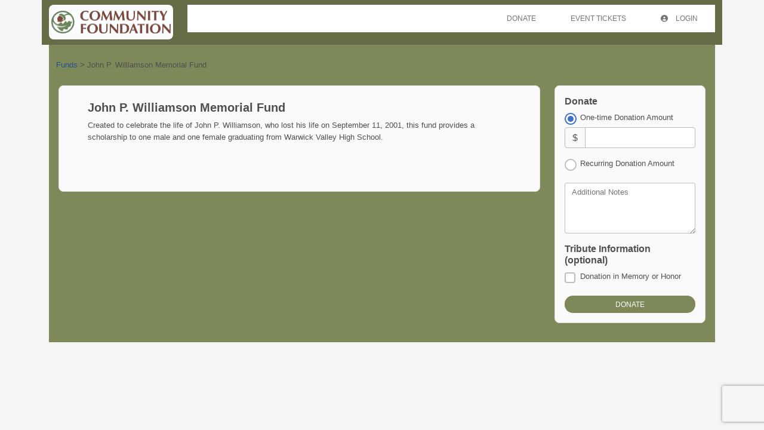

--- FILE ---
content_type: text/html
request_url: https://cfosny.fcsuite.com/erp/donate/create?funit_id=1490
body_size: 747
content:
<!DOCTYPE html>
<html lang="en">
<head>
	<title>&#47;erp&#47;donate&#47;create</title>

	<meta charset="utf-8" />
	<meta name="viewport" content="width=device-width, initial-scale=1.0, shrink-to-fit=no" />
	<meta http-equiv="x-ua-compatible" content="ie-edge" />
	<link rel="stylesheet" href="https://cdnjs.cloudflare.com/ajax/libs/font-awesome/6.0.0/css/all.min.css">
<link href="https://content.fcsuite.com/2026-01-14.1423/css/lib/bootstrap-5.3.2/bootstrap.min.css" rel="stylesheet" type="text/css" />
<link href="https://content.fcsuite.com/2026-01-14.1423/css/lib/mdb-7.0.0/mdb.min.css" rel="stylesheet" type="text/css" />

	<script type="text/javascript">var jsConfig = {"gtag_id":null,"currency":"USD","locale":"en-US","date":{"date_format":"US","date_mask":"mm/dd/yy"},"env":"live"}</script>
<script type="text/javascript" src="https://content.fcsuite.com/2026-01-14.1423/js/lib/jquery-3.6.1.min.js"></script>
<script type="text/javascript" src="https://content.fcsuite.com/2026-01-14.1423/js/lib/jquery-ui-1.13.2/jquery-ui.min.js"></script>
<script type="text/javascript" src="https://content.fcsuite.com/2026-01-14.1423/js/util/Foundant.min.js"></script>
<script type="text/javascript" src="https://content.fcsuite.com/2026-01-14.1423/js/pages/miro.min.js"></script>

	<meta HTTP-EQUIV="REFRESH" content="0; url=/erp/donate/create/fund?funit_id=1490">
	<link rel="icon" type="image/png" href="https://content.fcsuite.com/favicon/foundant.png">
	
	</head>
<body class="ft_body donate"><div class="ft_container container">
	<div class="row ft_navigation sticky-top" style="min-height: 75px;">
		<div class="col-auto">
			<div class="ft_card card p-1">
				
			<a href="http://cfosny.org"><div style="position: relative; width: 200px; height: 50px; overflow: hidden;"><img src="https://content.fcsuite.com/oimages/cfosny/3802.jpg" width="200" height="38" alt="Giving hub logo" style="position: absolute; top: 50%; left: 50%; transform: translate(-50%, -50%);"></div></a>
				
			</div>
		</div>
			
		
		
	</div>



</div>
<script type="text/javascript" src="https://content.fcsuite.com/2026-01-14.1423/js/lib/bootstrap-5.3.2/bootstrap.min.js"></script>
<script type="text/javascript" src="https://content.fcsuite.com/2026-01-14.1423/js/lib/mdb-7.0.0/mdb.umd.min.js"></script>

</body>
</html>

--- FILE ---
content_type: text/html
request_url: https://cfosny.fcsuite.com/erp/donate/create/fund?funit_id=1490
body_size: 4813
content:
<!DOCTYPE html>
<html lang="en">
<head>
	<title>John P. Williamson Memorial Fund</title>

	<meta charset="utf-8" />
	<meta name="viewport" content="width=device-width, initial-scale=1.0, shrink-to-fit=no" />
	<meta http-equiv="x-ua-compatible" content="ie-edge" />
	<link rel="stylesheet" href="https://cdnjs.cloudflare.com/ajax/libs/font-awesome/6.0.0/css/all.min.css">
<link href="https://content.fcsuite.com/2026-01-14.1423/css/lib/bootstrap-5.3.2/bootstrap.min.css" rel="stylesheet" type="text/css" />
<link href="https://content.fcsuite.com/2026-01-14.1423/css/lib/mdb-7.0.0/mdb.min.css" rel="stylesheet" type="text/css" />

	<script type="text/javascript">var jsConfig = {"gtag_id":null,"env":"live","date":{"date_format":"US","date_mask":"mm/dd/yy"},"locale":"en-US","currency":"USD"}</script>
<script type="text/javascript" src="https://content.fcsuite.com/2026-01-14.1423/js/lib/jquery-3.6.1.min.js"></script>
<script type="text/javascript" src="https://content.fcsuite.com/2026-01-14.1423/js/lib/jquery-ui-1.13.2/jquery-ui.min.js"></script>
<script type="text/javascript" src="https://content.fcsuite.com/2026-01-14.1423/js/util/Foundant.min.js"></script>
<script type="text/javascript" src="https://content.fcsuite.com/2026-01-14.1423/js/pages/miro.min.js"></script>
<script type="text/javascript" src="https://content.fcsuite.com/2026-01-14.1423/js/pages/Donation_Portal.min.js"></script>
<script src="https://www.google.com/recaptcha/api.js?render=6Lf7pNwUAAAAAKGuQyd9obiJirU6Kcs1-k33KJTM"></script>
<script>function captcha_fallback(f){grecaptcha.render('captchav2_fallback', {'sitekey':'6LedLKAaAAAAAITVaCgZx8gXp3ExtK1cyEISjksD','callback':f})}</script>

	
	<link rel="icon" type="image/png" href="https://content.fcsuite.com/favicon/foundant.png">
	<style>.breadcrumbs a {
	color: #274F91;
}
.breadcrumbs a:hover {
	text-decoration: underline;
}
.donate .ft_event_ticket {
	margin-bottom: 1.3rem;
}
.donate .ft_event_ticket .input-group .input-group-text {
	height: 2.2rem;
	margin-left: 0rem;
	margin-right: 0rem;
	width: 2rem;
}
.donate .ft_event_ticket button, .donate .ft_event_ticket input {
	display: inline-block;
}
.donate .ft_event_ticket button[data-name="additional_donation"], .donate .ft_event_ticket button[data-name="additional_donation"] {
	width: 9.6rem;
}
.donate .ft_event_ticket input#additional_donation {
	height: 2.2rem;
	width: 2.9rem;
}
.donate .ft_event_ticket:last-of-type {
	margin-bottom: 0px !important;
}
.donate .ft_event_ticket_total {
	font-weight: bold;
}
.ft_banner {
	background-color: #ffffff;
	padding-bottom: 0.5rem;
	padding-top: 0.5rem;
	text-align: center;
	word-break: break-all;
}
.ft_banner ul, .ft_banner ol, .ft_footer ul, .ft_footer ol {
	list-style-position: inside;
	padding: 0px;
	padding-inline-start: 0px;
}
.ft_body {
	background-color: #f5f5f5;
	font-family: 'Ubuntu', Helvetica, sans-serif;
	font-size: 0.8rem;
}
.ft_body .ft_container .ft_navigation .ft_card {
	border: none;
}
.ft_bs_number_input {
	height: 2.2rem;
	width: 6rem;
}
.ft_btn_primary {
	background-color: #7e8959;
}
.ft_btn_primary:active {
	background-color: #646d46;
	color: #ffffff;
}
.ft_btn_primary:active:focus {
	background-color: #646d46;
	color: #ffffff;
}
.ft_btn_primary:focus {
	background-color: #646d46;
	color: #ffffff;
}
.ft_btn_primary:focus, .ft_btn_primary:focus-visible {
	outline: auto !important;
}
.ft_btn_primary:hover {
	background-color: #646d46;
	color: #ffffff;
}
.ft_btn_primary_text {
	color: #ffffff;
}
.ft_btn_secondary {
	background-color: #7e8959;
}
.ft_btn_secondary:active {
	background-color: #646d46;
	color: #ffffff;
}
.ft_btn_secondary:active:focus {
	background-color: #646d46;
	color: #ffffff;
}
.ft_btn_secondary:focus {
	background-color: #646d46;
	color: #ffffff;
}
.ft_btn_secondary:focus, .ft_btn_secondary:focus-visible {
	outline: auto !important;
}
.ft_btn_secondary:hover {
	background-color: #646d46;
	color: #ffffff;
}
.ft_btn_secondary_text {
	color: #ffffff;
}
.ft_card {
	background-color: #fafafa;
	border: 1px solid #E0E0E0;
	box-shadow: none;
}
.ft_closed_fund_text {
	color: red;
	font-weight: bold;
}
.ft_container {
	background-color: #f5f5f5;
}
.ft_content {
	background-color: #7e8959;
	padding-bottom: 0.5rem;
	padding-top: 0.5rem;
}
.ft_event_summary_item_add, .ft_event_summary_item_update {
	height: 2.2rem;
	width: 6.5rem;
}
.ft_footer {
	background-color: #f5f5f5;
	padding-bottom: 0.5rem;
	padding-top: 0.5rem;
	text-align: center;
}
.ft_grant_catalog_grid .ft_grant_catalog_list_add {
	margin-left: 0.6rem;
	width: 96%;
}
.ft_grant_catalog_list .ft_card .card-body {
	padding: 0px;
}
.ft_grant_catalog_list .ft_grant_catalog_list_inputs {
	width: 6rem;
}
.ft_grant_cycle_chip {
	bottom: 5px;
	margin-left: 1rem;
	position: relative;
}
.ft_header {
	background-color: #ffffff;
	padding-bottom: 0.5rem;
	padding-top: 0.5rem;
	text-align: center;
}
.ft_navigation {
	background-color: #646d46;
	padding-bottom: 0.5rem;
	padding-top: 0.5rem;
}
.ft_navigation_group {
	background-color: #ffffff;
}
.ft_navigation_item {
	background-color: #ffffff;
}
.ft_navigation_item .nav-link:focus, .ft_navigation_item .nav-link:focus-visible {
	outline: auto !important;
}
.ft_p_multiline_truncate {
	-webkit-box-orient: vertical;
	-webkit-line-clamp: 4;
	display: -webkit-box;
	overflow: hidden;
}
.portal .datepicker-toggle-icon {
	padding-bottom: 0.35rem;
	padding-right: 0.25rem;
}
.portal .ft_container .ft_content .card {
	border: 1px solid #E0E0E0;
	box-shadow: none;
}
.portal .ft_content {
	padding-bottom: 0.5rem;
	padding-top: 0px;
}
.portal .ft_content .dt-length label {
	padding-left: 0.75em;
}
.portal .ft_content .dt-search label {
	padding-right: 0.75em;
}
.portal .ft_left_nav {
	border-right: 1px solid #E0E0E0;
	padding-left: 0px;
	padding-right: 0px;
}
.portal .ft_navigation {
	padding-left: 1rem;
	padding-right: 0.5rem;
}
.portal .select-dropdown-container {
	min-width: max-content !important;
}
.progress {
	border-radius: 1rem;
	height: 0.6rem;
	margin-left: 0rem;
	margin-right: 0rem;
	margin-top: 0.5rem;
}
.skip-to-content {
	background-color: white;
	color: #2D3B4A;
	height: 1px;
	left: -10000px;
	overflow: hidden;
	padding: 1rem;
	position: absolute;
	top: auto;
	width: 1px;
	z-index: 9999;
}
.skip-to-content:focus {
	height: auto;
	left: 2px;
	top: 2px;
	width: auto;
}
@media  (max-width: 768px){
	.portal .form-check-input[type=checkbox] {
		margin-right: 0px;
	}
	.portal .ft_card div.col-6:has(.mb-4) div[class*="col"] {
		margin-bottom: 5px;
		width: 100%;
	}
	.portal .ft_card form div[class*="col"] {
		width: 100%;
	}
	.portal .ft_card.mb-4 .col {
		flex: auto;
		margin: 5px 0;
	}
	.portal .ft_container>.ft_content .ft_content_right {
		width: 100%;
	}
	.portal .ft_container>.ft_content .ft_left_nav {
		width: 100%;
	}
	.portal .ft_content_right .col-3 , .ft_content_right .col-4 {
		width: 100%;
	}
	.portal .ft_navigation > .col-auto {
		width: 100%;
	}
	.portal .select-wrapper > .form-outline {
		margin-bottom: 10px;
	}
	.portal div.dt-container .dt-search input {
		width: calc(100% - 70px);
	}
	.portal div.dt-container div.dt-layout-row:not(.dt-layout-table) div.dt-layout-cell {
		text-align: right !important;
	}
}
h1 {
	font-size: 1.5rem;
	font-weight: bold;
}
h2 {
	font-size: 1.25rem;
	font-weight: bold;
}
h3 {
	font-size: 1rem;
	font-weight: bold;
}
h4 {
	font-size: 0.7rem;
}
</style>
	</head>
<body class="ft_body donate"><a href="#ft_content" class="skip-to-content">Skip to content</a>
<div class="ft_container container">
	<div class="row ft_navigation sticky-top" style="min-height: 75px;">
		<div class="col-auto">
			<div class="ft_card card p-1">
				
			<a href="http://cfosny.org"><div style="position: relative; width: 200px; height: 50px; overflow: hidden;"><img src="https://content.fcsuite.com/oimages/cfosny/3802.jpg" width="200" height="38" alt="Giving hub logo" style="position: absolute; top: 50%; left: 50%; transform: translate(-50%, -50%);"></div></a>
				
			</div>
		</div>
			
		
		
		
		<div class="col-sm-12 col-md ft_top_nav">
			<ul id="long_nav" class="d-none d-md-flex ft_navigation_group nav nav-tabs nav-tabs-hover justify-content-end">
			
				<li class="ft_navigation_item nav-item action">
					<a href="/erp/donate/list" class="nav-link">
					
					
					Donate
					</a>
				</li>
			
				<li class="ft_navigation_item nav-item action">
					<a href="/erp/donate/list/ticket" class="nav-link">
					
					
					Event Tickets
					</a>
				</li>
			
				<li class="ft_navigation_item nav-item action">
					<a href="/erp/portal" class="nav-link">
					
					<i class="fas fa-circle-user" style="padding-right: 10px;"></i>
					Login
					</a>
				</li>
			
				<li class="ft_navigation_item nav-item donate_cart_nav_item d-none">
					<a href="/erp/donate/checkout" class="nav-link">
					
					<i class="fas fa-basket-shopping" style="padding-right: 10px;"></i>
					$0.00
					</a>
				</li>
			
			</ul>
			<div id="hamburger_nav" class="d-sm-flex d-md-none" style="position: absolute; top: 25px; right: 22px;">
<button data-mdb-button-init class="navbar-toggler ms-auto" type="button" data-mdb-collapse-init data-mdb-target="#hamburger_toggle" aria-controls="navbarToggleExternalContent3" aria-expanded="false" aria-label="Toggle navigation"><i class="fas fa-bars fa-2x"></i> </button></div>
<div class="collapse" id="hamburger_toggle">
<div class="bg-body-tertiary p-3">
<a href="/erp/donate/list" class="btn btn-link btn-block m-0 text-body">Donate</a>
<a href="/erp/donate/list/ticket" class="btn btn-link btn-block m-0 text-body">Event Tickets</a>
<a href="/erp/portal" class="btn btn-link btn-block m-0 text-body"><i class="fas fa-circle-user" style="padding-right: 10px;"></i>Login</a>
<a href="/erp/donate/checkout" class="btn btn-link btn-block m-0 text-body"><i class="fas fa-basket-shopping" style="padding-right: 10px;"></i>$0.00</a>
</div>
</div>

		</div>
		
	</div>



<div id="ft_content" class="ft_content p-3">
	<div class="row">
		<div class="row" id="breadcrumb_nav" aria-label="breadcrumb">
<div class="p-2 mb-3">
<div class="col breadcrumbs">
<a href="/erp/donate/list">Funds</a> > <span aria-current="page">John P. Williamson Memorial Fund</span>
</div>
</div>
</div>

		<div class="col">
			
<div class="row g-0">
	<div class="ft_card card p-4 mb-3">
		<div class="row g-0 mb-3">
			<div class="col-12">
			
				<div class="card-body pt-0">
					<h2 class="card-title">John P. Williamson Memorial Fund</h2>
					
					
					<p>Created to celebrate the life of John P. Williamson, who lost his life on September 11, 2001, this fund provides a scholarship to one male and one female graduating from Warwick Valley High School.</p>
				</div>
			</div>
		</div>
	</div>

</div>

		</div><div class="col-md-3">
<form method="POST" action="/erp/donate/create/fund"  data-verify="6Lf7pNwUAAAAAKGuQyd9obiJirU6Kcs1-k33KJTM" >

<input type="hidden" name="f7f7b981c5760eca23e7004a1bad4c1b&#58;&#58;funit&#95;id" value="1490">

<input type="hidden" name="f7f7b981c5760eca23e7004a1bad4c1b&#58;&#58;process" value="1">
			<div class="row mb-3 g-0">
	<div class="ft_card card p-3"><div class="row"><h3>Donate</h3></div><div class="row">	
	<div class="col">
		<div class="form-check"><input type="radio" name="f7f7b981c5760eca23e7004a1bad4c1b&#58;&#58;dtype" value="onetime" class="form&#45;check&#45;input" id="9accba315f38f4cf6833aa56721a590b" checked><label class="form-check-label" for="9accba315f38f4cf6833aa56721a590b">One-time Donation Amount</label></div>
		<div id="onetime" style="display:none">
			
			
			<div class="input-group mb-3">
				<span class="input-group-text">$</span>
				<input type="text" name="f7f7b981c5760eca23e7004a1bad4c1b&#58;&#58;amount" value="" title="Amount" aria-label="Amount" class="form-control">
			</div>
			<div class="warning&#32;alert&#32;alert&#45;warning" id="f7f7b981c5760eca23e7004a1bad4c1b&#58;&#58;amount&#95;sdnfw&#95;error&#95;message" style="display&#58;none"></div>
			
		</div>
	</div>
</div>
<div class="row">
	<div class="col mb-3">
		<div class="form-check"><input type="radio" name="f7f7b981c5760eca23e7004a1bad4c1b&#58;&#58;dtype" value="recurr" class="form&#45;check&#45;input" id="dfe8a85761d0041a12e1e444b14ef1b7"><label class="form-check-label" for="dfe8a85761d0041a12e1e444b14ef1b7">Recurring Donation Amount</label></div>
		<div id="recurr" class="form-group" style="display:none;">
			<div class="input-group mb-3">
				<span class="input-group-text">$</span>
				<input type="text" name="f7f7b981c5760eca23e7004a1bad4c1b&#58;&#58;recurr&#95;amount" value="" title="Recurring&#32;Donation&#32;Amount" aria-label="Recurring&#32;Donation&#32;Amount" class="form-control"><select name="f7f7b981c5760eca23e7004a1bad4c1b::recurr_int" title="Recurring&#32;Interval" class="form-select form&#45;select&#45;sm"><option value="1 mon">every month</option><option value="3 mons">every quarter</option><option value="1 year">every year</option></select></div>
			<div class="warning&#32;alert&#32;alert&#45;warning" id="f7f7b981c5760eca23e7004a1bad4c1b&#58;&#58;recurr&#95;amount&#95;sdnfw&#95;error&#95;message" style="display&#58;none"></div>
			<div class="warning&#32;alert&#32;alert&#45;warning" id="f7f7b981c5760eca23e7004a1bad4c1b&#58;&#58;recurr&#95;int&#95;sdnfw&#95;error&#95;message" style="display&#58;none"></div>
			
			<div class="input-group mb-3">
				<div class="form-outline" data-mdb-datepicker-init data-mdb-input-init data-mdb-confirm-date-on-select="true" data-mdb-format="mm&#47;dd&#47;yyyy"><input type="text" class="form-control" id="98e03dad5797074a5e727668fcbd5169" name="f7f7b981c5760eca23e7004a1bad4c1b::recurr_end" value="" title="End Date" data-form-field="bs_datepicker"><label for="98e03dad5797074a5e727668fcbd5169" class="form-label">End Date</label></div>
			</div>
			<div class="warning&#32;alert&#32;alert&#45;warning" id="f7f7b981c5760eca23e7004a1bad4c1b&#58;&#58;recurr&#95;end&#95;sdnfw&#95;error&#95;message" style="display&#58;none"></div>
			
			
		</div>
	</div>
</div>
<div class="row">
			<div class="col">
			<div class="form-outline bg-white mb-3" data-mdb-input-init><textarea name="f7f7b981c5760eca23e7004a1bad4c1b&#58;&#58;note&#95;text" id="a6e98c2d0dc303e7f54d1826576f5a50" rows="3" class="form-control"></textarea><label class="form-label" for="a6e98c2d0dc303e7f54d1826576f5a50">Additional Notes</label></div>
			</div>
		</div><div class="row">
	<h3>Tribute Information (optional)</h3>
</div>

<div class="row">
	<div class="mb-3">
		<div class="form-check"><input type="checkbox" name="f7f7b981c5760eca23e7004a1bad4c1b&#58;&#58;memorial" value="1" class="form&#45;check&#45;input" id="memorial" aria-label="Donation&#32;in&#32;Memory&#32;or&#32;Honor"><label class="form-check-label" for="memorial">Donation in Memory or Honor</label></div>
	</div>
</div>

<div class="row" id="memorial_type" style="display: none;">
	<div class="mb-3">
		<label class="form-label">Type of Tribute</label>
		<div class="form-check"><input type="radio" name="f7f7b981c5760eca23e7004a1bad4c1b&#58;&#58;memorial&#95;type" value="memory" class="form&#45;check&#45;input" id="memorial&#95;type&#95;memory"><label class="form-check-label" for="memorial_type_memory">In Memory of</label></div>
		<div class="form-check"><input type="radio" name="f7f7b981c5760eca23e7004a1bad4c1b&#58;&#58;memorial&#95;type" value="honor" class="form&#45;check&#45;input" id="memorial&#95;type&#95;honor"><label class="form-check-label" for="memorial_type_honor">In Honor of</label></div>
	</div>
</div>
<div class="row" id="memorial_name" style="display: none;">
	<div class="mb-3">
		<div class="form-outline bg-white" data-mdb-input-init><input type="text" name="f7f7b981c5760eca23e7004a1bad4c1b&#58;&#58;memorial&#95;name" value="" id="6c82139748ae81f758e9c2463f2142e9" class="form-control"><label class="form-label" for="6c82139748ae81f758e9c2463f2142e9">Person being remembered/honored</label></div>
		<div class="warning&#32;alert&#32;alert&#45;warning" id="f7f7b981c5760eca23e7004a1bad4c1b&#58;&#58;memorial&#95;name&#95;sdnfw&#95;error&#95;message" style="display&#58;none"></div>
	</div>
</div>
<div class="row" id="notify_name" style="display: none;">
	<div class="mb-3">
		<div class="form-outline bg-white" data-mdb-input-init><input type="text" name="f7f7b981c5760eca23e7004a1bad4c1b&#58;&#58;notify&#95;name" value="" id="45db811baaa4e81945be8f84768b9469" class="form-control"><label class="form-label" for="45db811baaa4e81945be8f84768b9469">Whom to notify</label></div>
		<div class="warning&#32;alert&#32;alert&#45;warning" id="f7f7b981c5760eca23e7004a1bad4c1b&#58;&#58;notify&#95;name&#95;sdnfw&#95;error&#95;message" style="display&#58;none"></div>
	</div>
</div>
<div class="row" id="notify_method" style="display: none;">
	<div class="mb-3">
		<label class="form-label">How would you like the person notified?</label>
		<div class="form-check"><input type="radio" name="f7f7b981c5760eca23e7004a1bad4c1b&#58;&#58;notify&#95;method" value="mail" class="form&#45;check&#45;input" id="notify&#95;method&#95;mail"><label class="form-check-label" for="notify_method_mail">Postal Mail</label></div>
		<div class="form-check"><input type="radio" name="f7f7b981c5760eca23e7004a1bad4c1b&#58;&#58;notify&#95;method" value="email" class="form&#45;check&#45;input" id="notify&#95;method&#95;email"><label class="form-check-label" for="notify_method_email">Email</label></div>
	</div>
	<div class="warning&#32;alert&#32;alert&#45;warning" id="f7f7b981c5760eca23e7004a1bad4c1b&#58;&#58;notify&#95;method&#95;sdnfw&#95;error&#95;message" style="display&#58;none"></div>
</div>
<div class="row" id="notify_email" style="display: none;">
	<div class="mb-3">
		<div class="form-outline bg-white" data-mdb-input-init><input type="text" name="f7f7b981c5760eca23e7004a1bad4c1b&#58;&#58;notify&#95;email" value="" id="b4fd3a6ed565a3c3681d00cc0404f4f6" class="form-control"><label class="form-label" for="b4fd3a6ed565a3c3681d00cc0404f4f6">Email Address</label></div>
		<div class="warning&#32;alert&#32;alert&#45;warning" id="f7f7b981c5760eca23e7004a1bad4c1b&#58;&#58;notify&#95;email&#95;sdnfw&#95;error&#95;message" style="display&#58;none"></div>
	</div>
</div>	
<div class="row" id="notify_confirm" style="display: none;">
	<div class="mb-3">
		<div class="form-outline bg-white" data-mdb-input-init><input type="text" name="f7f7b981c5760eca23e7004a1bad4c1b&#58;&#58;confirm&#95;email" value="" id="f84085e6f6723be99f6f2ad3a6d6efb1" class="form-control"><label class="form-label" for="f84085e6f6723be99f6f2ad3a6d6efb1">Confirm Email Address</label></div>
		<div class="warning&#32;alert&#32;alert&#45;warning" id="f7f7b981c5760eca23e7004a1bad4c1b&#58;&#58;confirm&#95;email&#95;sdnfw&#95;error&#95;message" style="display&#58;none"></div>
	</div>
</div>
<div class="row" id="notify_address" style="display: none;">
	<div class="mb-3">
		<div class="form-outline bg-white" data-mdb-input-init><input type="text" name="f7f7b981c5760eca23e7004a1bad4c1b&#58;&#58;notify&#95;address" value="" id="5787e4ef097346779c9ec277264ea413" class="form-control"><label class="form-label" for="5787e4ef097346779c9ec277264ea413">Address</label></div>
		<div class="warning&#32;alert&#32;alert&#45;warning" id="f7f7b981c5760eca23e7004a1bad4c1b&#58;&#58;notify&#95;address&#95;sdnfw&#95;error&#95;message" style="display&#58;none"></div>
	</div>
</div>	
<div class="row" id="notify_city" style="display: none;">
	<div class="mb-3">
		<div class="form-outline bg-white" data-mdb-input-init><input type="text" name="f7f7b981c5760eca23e7004a1bad4c1b&#58;&#58;notify&#95;city" value="" id="2e4127c499b255a78dcc57c6d1d08450" class="form-control"><label class="form-label" for="2e4127c499b255a78dcc57c6d1d08450">City</label></div>
		<div class="warning&#32;alert&#32;alert&#45;warning" id="f7f7b981c5760eca23e7004a1bad4c1b&#58;&#58;notify&#95;city&#95;sdnfw&#95;error&#95;message" style="display&#58;none"></div>
	</div>
</div>	
<div class="row" id="notify_state" style="display: none;">
	<div class="mb-3">
		<div class="form-outline bg-white" data-mdb-input-init><input type="text" name="f7f7b981c5760eca23e7004a1bad4c1b&#58;&#58;notify&#95;state" value="" id="7e1acdb558ff300e5a707370af312fa8" class="form-control"><label class="form-label" for="7e1acdb558ff300e5a707370af312fa8">State</label></div>
		<div class="warning&#32;alert&#32;alert&#45;warning" id="f7f7b981c5760eca23e7004a1bad4c1b&#58;&#58;notify&#95;state&#95;sdnfw&#95;error&#95;message" style="display&#58;none"></div>
	</div>
</div>	
<div class="row" id="notify_zipcode" style="display: none;">
	<div class="mb-3">
		<div class="form-outline bg-white" data-mdb-input-init><input type="text" name="f7f7b981c5760eca23e7004a1bad4c1b&#58;&#58;notify&#95;zipcode" value="" id="b8ed0ec980771073ef560b94576b3163" class="form-control"><label class="form-label" for="b8ed0ec980771073ef560b94576b3163">Zipcode</label></div>
		<div class="warning&#32;alert&#32;alert&#45;warning" id="f7f7b981c5760eca23e7004a1bad4c1b&#58;&#58;notify&#95;zipcode&#95;sdnfw&#95;error&#95;message" style="display&#58;none"></div>
	</div>
</div>	<input class="click_once shadow-0 btn btn-sm btn-rounded btn-primary ft_btn_primary ft_btn_primary_text" type="submit" value="Donate">
	</div>
</div>

</form>

		</div></div>
</div>

<div class="fixed-top" id="google_translate_element"></div><script type="text/javascript">
function googleTranslateElementInit() {
    new google.translate.TranslateElement({pageLanguage: 'en', layout: google.translate.TranslateElement.InlineLayout.SIMPLE}, 'google_translate_element');
}
</script><script type="text/javascript" src="//translate.google.com/translate_a/element.js?cb=googleTranslateElementInit"></script>
</div>
<script type="text/javascript" src="https://content.fcsuite.com/2026-01-14.1423/js/lib/bootstrap-5.3.2/bootstrap.min.js"></script>
<script type="text/javascript" src="https://content.fcsuite.com/2026-01-14.1423/js/lib/mdb-7.0.0/mdb.umd.min.js"></script>

</body>
</html>

--- FILE ---
content_type: text/html; charset=utf-8
request_url: https://www.google.com/recaptcha/api2/anchor?ar=1&k=6Lf7pNwUAAAAAKGuQyd9obiJirU6Kcs1-k33KJTM&co=aHR0cHM6Ly9jZm9zbnkuZmNzdWl0ZS5jb206NDQz&hl=en&v=PoyoqOPhxBO7pBk68S4YbpHZ&size=invisible&anchor-ms=20000&execute-ms=30000&cb=fh5prxw55wdd
body_size: 48804
content:
<!DOCTYPE HTML><html dir="ltr" lang="en"><head><meta http-equiv="Content-Type" content="text/html; charset=UTF-8">
<meta http-equiv="X-UA-Compatible" content="IE=edge">
<title>reCAPTCHA</title>
<style type="text/css">
/* cyrillic-ext */
@font-face {
  font-family: 'Roboto';
  font-style: normal;
  font-weight: 400;
  font-stretch: 100%;
  src: url(//fonts.gstatic.com/s/roboto/v48/KFO7CnqEu92Fr1ME7kSn66aGLdTylUAMa3GUBHMdazTgWw.woff2) format('woff2');
  unicode-range: U+0460-052F, U+1C80-1C8A, U+20B4, U+2DE0-2DFF, U+A640-A69F, U+FE2E-FE2F;
}
/* cyrillic */
@font-face {
  font-family: 'Roboto';
  font-style: normal;
  font-weight: 400;
  font-stretch: 100%;
  src: url(//fonts.gstatic.com/s/roboto/v48/KFO7CnqEu92Fr1ME7kSn66aGLdTylUAMa3iUBHMdazTgWw.woff2) format('woff2');
  unicode-range: U+0301, U+0400-045F, U+0490-0491, U+04B0-04B1, U+2116;
}
/* greek-ext */
@font-face {
  font-family: 'Roboto';
  font-style: normal;
  font-weight: 400;
  font-stretch: 100%;
  src: url(//fonts.gstatic.com/s/roboto/v48/KFO7CnqEu92Fr1ME7kSn66aGLdTylUAMa3CUBHMdazTgWw.woff2) format('woff2');
  unicode-range: U+1F00-1FFF;
}
/* greek */
@font-face {
  font-family: 'Roboto';
  font-style: normal;
  font-weight: 400;
  font-stretch: 100%;
  src: url(//fonts.gstatic.com/s/roboto/v48/KFO7CnqEu92Fr1ME7kSn66aGLdTylUAMa3-UBHMdazTgWw.woff2) format('woff2');
  unicode-range: U+0370-0377, U+037A-037F, U+0384-038A, U+038C, U+038E-03A1, U+03A3-03FF;
}
/* math */
@font-face {
  font-family: 'Roboto';
  font-style: normal;
  font-weight: 400;
  font-stretch: 100%;
  src: url(//fonts.gstatic.com/s/roboto/v48/KFO7CnqEu92Fr1ME7kSn66aGLdTylUAMawCUBHMdazTgWw.woff2) format('woff2');
  unicode-range: U+0302-0303, U+0305, U+0307-0308, U+0310, U+0312, U+0315, U+031A, U+0326-0327, U+032C, U+032F-0330, U+0332-0333, U+0338, U+033A, U+0346, U+034D, U+0391-03A1, U+03A3-03A9, U+03B1-03C9, U+03D1, U+03D5-03D6, U+03F0-03F1, U+03F4-03F5, U+2016-2017, U+2034-2038, U+203C, U+2040, U+2043, U+2047, U+2050, U+2057, U+205F, U+2070-2071, U+2074-208E, U+2090-209C, U+20D0-20DC, U+20E1, U+20E5-20EF, U+2100-2112, U+2114-2115, U+2117-2121, U+2123-214F, U+2190, U+2192, U+2194-21AE, U+21B0-21E5, U+21F1-21F2, U+21F4-2211, U+2213-2214, U+2216-22FF, U+2308-230B, U+2310, U+2319, U+231C-2321, U+2336-237A, U+237C, U+2395, U+239B-23B7, U+23D0, U+23DC-23E1, U+2474-2475, U+25AF, U+25B3, U+25B7, U+25BD, U+25C1, U+25CA, U+25CC, U+25FB, U+266D-266F, U+27C0-27FF, U+2900-2AFF, U+2B0E-2B11, U+2B30-2B4C, U+2BFE, U+3030, U+FF5B, U+FF5D, U+1D400-1D7FF, U+1EE00-1EEFF;
}
/* symbols */
@font-face {
  font-family: 'Roboto';
  font-style: normal;
  font-weight: 400;
  font-stretch: 100%;
  src: url(//fonts.gstatic.com/s/roboto/v48/KFO7CnqEu92Fr1ME7kSn66aGLdTylUAMaxKUBHMdazTgWw.woff2) format('woff2');
  unicode-range: U+0001-000C, U+000E-001F, U+007F-009F, U+20DD-20E0, U+20E2-20E4, U+2150-218F, U+2190, U+2192, U+2194-2199, U+21AF, U+21E6-21F0, U+21F3, U+2218-2219, U+2299, U+22C4-22C6, U+2300-243F, U+2440-244A, U+2460-24FF, U+25A0-27BF, U+2800-28FF, U+2921-2922, U+2981, U+29BF, U+29EB, U+2B00-2BFF, U+4DC0-4DFF, U+FFF9-FFFB, U+10140-1018E, U+10190-1019C, U+101A0, U+101D0-101FD, U+102E0-102FB, U+10E60-10E7E, U+1D2C0-1D2D3, U+1D2E0-1D37F, U+1F000-1F0FF, U+1F100-1F1AD, U+1F1E6-1F1FF, U+1F30D-1F30F, U+1F315, U+1F31C, U+1F31E, U+1F320-1F32C, U+1F336, U+1F378, U+1F37D, U+1F382, U+1F393-1F39F, U+1F3A7-1F3A8, U+1F3AC-1F3AF, U+1F3C2, U+1F3C4-1F3C6, U+1F3CA-1F3CE, U+1F3D4-1F3E0, U+1F3ED, U+1F3F1-1F3F3, U+1F3F5-1F3F7, U+1F408, U+1F415, U+1F41F, U+1F426, U+1F43F, U+1F441-1F442, U+1F444, U+1F446-1F449, U+1F44C-1F44E, U+1F453, U+1F46A, U+1F47D, U+1F4A3, U+1F4B0, U+1F4B3, U+1F4B9, U+1F4BB, U+1F4BF, U+1F4C8-1F4CB, U+1F4D6, U+1F4DA, U+1F4DF, U+1F4E3-1F4E6, U+1F4EA-1F4ED, U+1F4F7, U+1F4F9-1F4FB, U+1F4FD-1F4FE, U+1F503, U+1F507-1F50B, U+1F50D, U+1F512-1F513, U+1F53E-1F54A, U+1F54F-1F5FA, U+1F610, U+1F650-1F67F, U+1F687, U+1F68D, U+1F691, U+1F694, U+1F698, U+1F6AD, U+1F6B2, U+1F6B9-1F6BA, U+1F6BC, U+1F6C6-1F6CF, U+1F6D3-1F6D7, U+1F6E0-1F6EA, U+1F6F0-1F6F3, U+1F6F7-1F6FC, U+1F700-1F7FF, U+1F800-1F80B, U+1F810-1F847, U+1F850-1F859, U+1F860-1F887, U+1F890-1F8AD, U+1F8B0-1F8BB, U+1F8C0-1F8C1, U+1F900-1F90B, U+1F93B, U+1F946, U+1F984, U+1F996, U+1F9E9, U+1FA00-1FA6F, U+1FA70-1FA7C, U+1FA80-1FA89, U+1FA8F-1FAC6, U+1FACE-1FADC, U+1FADF-1FAE9, U+1FAF0-1FAF8, U+1FB00-1FBFF;
}
/* vietnamese */
@font-face {
  font-family: 'Roboto';
  font-style: normal;
  font-weight: 400;
  font-stretch: 100%;
  src: url(//fonts.gstatic.com/s/roboto/v48/KFO7CnqEu92Fr1ME7kSn66aGLdTylUAMa3OUBHMdazTgWw.woff2) format('woff2');
  unicode-range: U+0102-0103, U+0110-0111, U+0128-0129, U+0168-0169, U+01A0-01A1, U+01AF-01B0, U+0300-0301, U+0303-0304, U+0308-0309, U+0323, U+0329, U+1EA0-1EF9, U+20AB;
}
/* latin-ext */
@font-face {
  font-family: 'Roboto';
  font-style: normal;
  font-weight: 400;
  font-stretch: 100%;
  src: url(//fonts.gstatic.com/s/roboto/v48/KFO7CnqEu92Fr1ME7kSn66aGLdTylUAMa3KUBHMdazTgWw.woff2) format('woff2');
  unicode-range: U+0100-02BA, U+02BD-02C5, U+02C7-02CC, U+02CE-02D7, U+02DD-02FF, U+0304, U+0308, U+0329, U+1D00-1DBF, U+1E00-1E9F, U+1EF2-1EFF, U+2020, U+20A0-20AB, U+20AD-20C0, U+2113, U+2C60-2C7F, U+A720-A7FF;
}
/* latin */
@font-face {
  font-family: 'Roboto';
  font-style: normal;
  font-weight: 400;
  font-stretch: 100%;
  src: url(//fonts.gstatic.com/s/roboto/v48/KFO7CnqEu92Fr1ME7kSn66aGLdTylUAMa3yUBHMdazQ.woff2) format('woff2');
  unicode-range: U+0000-00FF, U+0131, U+0152-0153, U+02BB-02BC, U+02C6, U+02DA, U+02DC, U+0304, U+0308, U+0329, U+2000-206F, U+20AC, U+2122, U+2191, U+2193, U+2212, U+2215, U+FEFF, U+FFFD;
}
/* cyrillic-ext */
@font-face {
  font-family: 'Roboto';
  font-style: normal;
  font-weight: 500;
  font-stretch: 100%;
  src: url(//fonts.gstatic.com/s/roboto/v48/KFO7CnqEu92Fr1ME7kSn66aGLdTylUAMa3GUBHMdazTgWw.woff2) format('woff2');
  unicode-range: U+0460-052F, U+1C80-1C8A, U+20B4, U+2DE0-2DFF, U+A640-A69F, U+FE2E-FE2F;
}
/* cyrillic */
@font-face {
  font-family: 'Roboto';
  font-style: normal;
  font-weight: 500;
  font-stretch: 100%;
  src: url(//fonts.gstatic.com/s/roboto/v48/KFO7CnqEu92Fr1ME7kSn66aGLdTylUAMa3iUBHMdazTgWw.woff2) format('woff2');
  unicode-range: U+0301, U+0400-045F, U+0490-0491, U+04B0-04B1, U+2116;
}
/* greek-ext */
@font-face {
  font-family: 'Roboto';
  font-style: normal;
  font-weight: 500;
  font-stretch: 100%;
  src: url(//fonts.gstatic.com/s/roboto/v48/KFO7CnqEu92Fr1ME7kSn66aGLdTylUAMa3CUBHMdazTgWw.woff2) format('woff2');
  unicode-range: U+1F00-1FFF;
}
/* greek */
@font-face {
  font-family: 'Roboto';
  font-style: normal;
  font-weight: 500;
  font-stretch: 100%;
  src: url(//fonts.gstatic.com/s/roboto/v48/KFO7CnqEu92Fr1ME7kSn66aGLdTylUAMa3-UBHMdazTgWw.woff2) format('woff2');
  unicode-range: U+0370-0377, U+037A-037F, U+0384-038A, U+038C, U+038E-03A1, U+03A3-03FF;
}
/* math */
@font-face {
  font-family: 'Roboto';
  font-style: normal;
  font-weight: 500;
  font-stretch: 100%;
  src: url(//fonts.gstatic.com/s/roboto/v48/KFO7CnqEu92Fr1ME7kSn66aGLdTylUAMawCUBHMdazTgWw.woff2) format('woff2');
  unicode-range: U+0302-0303, U+0305, U+0307-0308, U+0310, U+0312, U+0315, U+031A, U+0326-0327, U+032C, U+032F-0330, U+0332-0333, U+0338, U+033A, U+0346, U+034D, U+0391-03A1, U+03A3-03A9, U+03B1-03C9, U+03D1, U+03D5-03D6, U+03F0-03F1, U+03F4-03F5, U+2016-2017, U+2034-2038, U+203C, U+2040, U+2043, U+2047, U+2050, U+2057, U+205F, U+2070-2071, U+2074-208E, U+2090-209C, U+20D0-20DC, U+20E1, U+20E5-20EF, U+2100-2112, U+2114-2115, U+2117-2121, U+2123-214F, U+2190, U+2192, U+2194-21AE, U+21B0-21E5, U+21F1-21F2, U+21F4-2211, U+2213-2214, U+2216-22FF, U+2308-230B, U+2310, U+2319, U+231C-2321, U+2336-237A, U+237C, U+2395, U+239B-23B7, U+23D0, U+23DC-23E1, U+2474-2475, U+25AF, U+25B3, U+25B7, U+25BD, U+25C1, U+25CA, U+25CC, U+25FB, U+266D-266F, U+27C0-27FF, U+2900-2AFF, U+2B0E-2B11, U+2B30-2B4C, U+2BFE, U+3030, U+FF5B, U+FF5D, U+1D400-1D7FF, U+1EE00-1EEFF;
}
/* symbols */
@font-face {
  font-family: 'Roboto';
  font-style: normal;
  font-weight: 500;
  font-stretch: 100%;
  src: url(//fonts.gstatic.com/s/roboto/v48/KFO7CnqEu92Fr1ME7kSn66aGLdTylUAMaxKUBHMdazTgWw.woff2) format('woff2');
  unicode-range: U+0001-000C, U+000E-001F, U+007F-009F, U+20DD-20E0, U+20E2-20E4, U+2150-218F, U+2190, U+2192, U+2194-2199, U+21AF, U+21E6-21F0, U+21F3, U+2218-2219, U+2299, U+22C4-22C6, U+2300-243F, U+2440-244A, U+2460-24FF, U+25A0-27BF, U+2800-28FF, U+2921-2922, U+2981, U+29BF, U+29EB, U+2B00-2BFF, U+4DC0-4DFF, U+FFF9-FFFB, U+10140-1018E, U+10190-1019C, U+101A0, U+101D0-101FD, U+102E0-102FB, U+10E60-10E7E, U+1D2C0-1D2D3, U+1D2E0-1D37F, U+1F000-1F0FF, U+1F100-1F1AD, U+1F1E6-1F1FF, U+1F30D-1F30F, U+1F315, U+1F31C, U+1F31E, U+1F320-1F32C, U+1F336, U+1F378, U+1F37D, U+1F382, U+1F393-1F39F, U+1F3A7-1F3A8, U+1F3AC-1F3AF, U+1F3C2, U+1F3C4-1F3C6, U+1F3CA-1F3CE, U+1F3D4-1F3E0, U+1F3ED, U+1F3F1-1F3F3, U+1F3F5-1F3F7, U+1F408, U+1F415, U+1F41F, U+1F426, U+1F43F, U+1F441-1F442, U+1F444, U+1F446-1F449, U+1F44C-1F44E, U+1F453, U+1F46A, U+1F47D, U+1F4A3, U+1F4B0, U+1F4B3, U+1F4B9, U+1F4BB, U+1F4BF, U+1F4C8-1F4CB, U+1F4D6, U+1F4DA, U+1F4DF, U+1F4E3-1F4E6, U+1F4EA-1F4ED, U+1F4F7, U+1F4F9-1F4FB, U+1F4FD-1F4FE, U+1F503, U+1F507-1F50B, U+1F50D, U+1F512-1F513, U+1F53E-1F54A, U+1F54F-1F5FA, U+1F610, U+1F650-1F67F, U+1F687, U+1F68D, U+1F691, U+1F694, U+1F698, U+1F6AD, U+1F6B2, U+1F6B9-1F6BA, U+1F6BC, U+1F6C6-1F6CF, U+1F6D3-1F6D7, U+1F6E0-1F6EA, U+1F6F0-1F6F3, U+1F6F7-1F6FC, U+1F700-1F7FF, U+1F800-1F80B, U+1F810-1F847, U+1F850-1F859, U+1F860-1F887, U+1F890-1F8AD, U+1F8B0-1F8BB, U+1F8C0-1F8C1, U+1F900-1F90B, U+1F93B, U+1F946, U+1F984, U+1F996, U+1F9E9, U+1FA00-1FA6F, U+1FA70-1FA7C, U+1FA80-1FA89, U+1FA8F-1FAC6, U+1FACE-1FADC, U+1FADF-1FAE9, U+1FAF0-1FAF8, U+1FB00-1FBFF;
}
/* vietnamese */
@font-face {
  font-family: 'Roboto';
  font-style: normal;
  font-weight: 500;
  font-stretch: 100%;
  src: url(//fonts.gstatic.com/s/roboto/v48/KFO7CnqEu92Fr1ME7kSn66aGLdTylUAMa3OUBHMdazTgWw.woff2) format('woff2');
  unicode-range: U+0102-0103, U+0110-0111, U+0128-0129, U+0168-0169, U+01A0-01A1, U+01AF-01B0, U+0300-0301, U+0303-0304, U+0308-0309, U+0323, U+0329, U+1EA0-1EF9, U+20AB;
}
/* latin-ext */
@font-face {
  font-family: 'Roboto';
  font-style: normal;
  font-weight: 500;
  font-stretch: 100%;
  src: url(//fonts.gstatic.com/s/roboto/v48/KFO7CnqEu92Fr1ME7kSn66aGLdTylUAMa3KUBHMdazTgWw.woff2) format('woff2');
  unicode-range: U+0100-02BA, U+02BD-02C5, U+02C7-02CC, U+02CE-02D7, U+02DD-02FF, U+0304, U+0308, U+0329, U+1D00-1DBF, U+1E00-1E9F, U+1EF2-1EFF, U+2020, U+20A0-20AB, U+20AD-20C0, U+2113, U+2C60-2C7F, U+A720-A7FF;
}
/* latin */
@font-face {
  font-family: 'Roboto';
  font-style: normal;
  font-weight: 500;
  font-stretch: 100%;
  src: url(//fonts.gstatic.com/s/roboto/v48/KFO7CnqEu92Fr1ME7kSn66aGLdTylUAMa3yUBHMdazQ.woff2) format('woff2');
  unicode-range: U+0000-00FF, U+0131, U+0152-0153, U+02BB-02BC, U+02C6, U+02DA, U+02DC, U+0304, U+0308, U+0329, U+2000-206F, U+20AC, U+2122, U+2191, U+2193, U+2212, U+2215, U+FEFF, U+FFFD;
}
/* cyrillic-ext */
@font-face {
  font-family: 'Roboto';
  font-style: normal;
  font-weight: 900;
  font-stretch: 100%;
  src: url(//fonts.gstatic.com/s/roboto/v48/KFO7CnqEu92Fr1ME7kSn66aGLdTylUAMa3GUBHMdazTgWw.woff2) format('woff2');
  unicode-range: U+0460-052F, U+1C80-1C8A, U+20B4, U+2DE0-2DFF, U+A640-A69F, U+FE2E-FE2F;
}
/* cyrillic */
@font-face {
  font-family: 'Roboto';
  font-style: normal;
  font-weight: 900;
  font-stretch: 100%;
  src: url(//fonts.gstatic.com/s/roboto/v48/KFO7CnqEu92Fr1ME7kSn66aGLdTylUAMa3iUBHMdazTgWw.woff2) format('woff2');
  unicode-range: U+0301, U+0400-045F, U+0490-0491, U+04B0-04B1, U+2116;
}
/* greek-ext */
@font-face {
  font-family: 'Roboto';
  font-style: normal;
  font-weight: 900;
  font-stretch: 100%;
  src: url(//fonts.gstatic.com/s/roboto/v48/KFO7CnqEu92Fr1ME7kSn66aGLdTylUAMa3CUBHMdazTgWw.woff2) format('woff2');
  unicode-range: U+1F00-1FFF;
}
/* greek */
@font-face {
  font-family: 'Roboto';
  font-style: normal;
  font-weight: 900;
  font-stretch: 100%;
  src: url(//fonts.gstatic.com/s/roboto/v48/KFO7CnqEu92Fr1ME7kSn66aGLdTylUAMa3-UBHMdazTgWw.woff2) format('woff2');
  unicode-range: U+0370-0377, U+037A-037F, U+0384-038A, U+038C, U+038E-03A1, U+03A3-03FF;
}
/* math */
@font-face {
  font-family: 'Roboto';
  font-style: normal;
  font-weight: 900;
  font-stretch: 100%;
  src: url(//fonts.gstatic.com/s/roboto/v48/KFO7CnqEu92Fr1ME7kSn66aGLdTylUAMawCUBHMdazTgWw.woff2) format('woff2');
  unicode-range: U+0302-0303, U+0305, U+0307-0308, U+0310, U+0312, U+0315, U+031A, U+0326-0327, U+032C, U+032F-0330, U+0332-0333, U+0338, U+033A, U+0346, U+034D, U+0391-03A1, U+03A3-03A9, U+03B1-03C9, U+03D1, U+03D5-03D6, U+03F0-03F1, U+03F4-03F5, U+2016-2017, U+2034-2038, U+203C, U+2040, U+2043, U+2047, U+2050, U+2057, U+205F, U+2070-2071, U+2074-208E, U+2090-209C, U+20D0-20DC, U+20E1, U+20E5-20EF, U+2100-2112, U+2114-2115, U+2117-2121, U+2123-214F, U+2190, U+2192, U+2194-21AE, U+21B0-21E5, U+21F1-21F2, U+21F4-2211, U+2213-2214, U+2216-22FF, U+2308-230B, U+2310, U+2319, U+231C-2321, U+2336-237A, U+237C, U+2395, U+239B-23B7, U+23D0, U+23DC-23E1, U+2474-2475, U+25AF, U+25B3, U+25B7, U+25BD, U+25C1, U+25CA, U+25CC, U+25FB, U+266D-266F, U+27C0-27FF, U+2900-2AFF, U+2B0E-2B11, U+2B30-2B4C, U+2BFE, U+3030, U+FF5B, U+FF5D, U+1D400-1D7FF, U+1EE00-1EEFF;
}
/* symbols */
@font-face {
  font-family: 'Roboto';
  font-style: normal;
  font-weight: 900;
  font-stretch: 100%;
  src: url(//fonts.gstatic.com/s/roboto/v48/KFO7CnqEu92Fr1ME7kSn66aGLdTylUAMaxKUBHMdazTgWw.woff2) format('woff2');
  unicode-range: U+0001-000C, U+000E-001F, U+007F-009F, U+20DD-20E0, U+20E2-20E4, U+2150-218F, U+2190, U+2192, U+2194-2199, U+21AF, U+21E6-21F0, U+21F3, U+2218-2219, U+2299, U+22C4-22C6, U+2300-243F, U+2440-244A, U+2460-24FF, U+25A0-27BF, U+2800-28FF, U+2921-2922, U+2981, U+29BF, U+29EB, U+2B00-2BFF, U+4DC0-4DFF, U+FFF9-FFFB, U+10140-1018E, U+10190-1019C, U+101A0, U+101D0-101FD, U+102E0-102FB, U+10E60-10E7E, U+1D2C0-1D2D3, U+1D2E0-1D37F, U+1F000-1F0FF, U+1F100-1F1AD, U+1F1E6-1F1FF, U+1F30D-1F30F, U+1F315, U+1F31C, U+1F31E, U+1F320-1F32C, U+1F336, U+1F378, U+1F37D, U+1F382, U+1F393-1F39F, U+1F3A7-1F3A8, U+1F3AC-1F3AF, U+1F3C2, U+1F3C4-1F3C6, U+1F3CA-1F3CE, U+1F3D4-1F3E0, U+1F3ED, U+1F3F1-1F3F3, U+1F3F5-1F3F7, U+1F408, U+1F415, U+1F41F, U+1F426, U+1F43F, U+1F441-1F442, U+1F444, U+1F446-1F449, U+1F44C-1F44E, U+1F453, U+1F46A, U+1F47D, U+1F4A3, U+1F4B0, U+1F4B3, U+1F4B9, U+1F4BB, U+1F4BF, U+1F4C8-1F4CB, U+1F4D6, U+1F4DA, U+1F4DF, U+1F4E3-1F4E6, U+1F4EA-1F4ED, U+1F4F7, U+1F4F9-1F4FB, U+1F4FD-1F4FE, U+1F503, U+1F507-1F50B, U+1F50D, U+1F512-1F513, U+1F53E-1F54A, U+1F54F-1F5FA, U+1F610, U+1F650-1F67F, U+1F687, U+1F68D, U+1F691, U+1F694, U+1F698, U+1F6AD, U+1F6B2, U+1F6B9-1F6BA, U+1F6BC, U+1F6C6-1F6CF, U+1F6D3-1F6D7, U+1F6E0-1F6EA, U+1F6F0-1F6F3, U+1F6F7-1F6FC, U+1F700-1F7FF, U+1F800-1F80B, U+1F810-1F847, U+1F850-1F859, U+1F860-1F887, U+1F890-1F8AD, U+1F8B0-1F8BB, U+1F8C0-1F8C1, U+1F900-1F90B, U+1F93B, U+1F946, U+1F984, U+1F996, U+1F9E9, U+1FA00-1FA6F, U+1FA70-1FA7C, U+1FA80-1FA89, U+1FA8F-1FAC6, U+1FACE-1FADC, U+1FADF-1FAE9, U+1FAF0-1FAF8, U+1FB00-1FBFF;
}
/* vietnamese */
@font-face {
  font-family: 'Roboto';
  font-style: normal;
  font-weight: 900;
  font-stretch: 100%;
  src: url(//fonts.gstatic.com/s/roboto/v48/KFO7CnqEu92Fr1ME7kSn66aGLdTylUAMa3OUBHMdazTgWw.woff2) format('woff2');
  unicode-range: U+0102-0103, U+0110-0111, U+0128-0129, U+0168-0169, U+01A0-01A1, U+01AF-01B0, U+0300-0301, U+0303-0304, U+0308-0309, U+0323, U+0329, U+1EA0-1EF9, U+20AB;
}
/* latin-ext */
@font-face {
  font-family: 'Roboto';
  font-style: normal;
  font-weight: 900;
  font-stretch: 100%;
  src: url(//fonts.gstatic.com/s/roboto/v48/KFO7CnqEu92Fr1ME7kSn66aGLdTylUAMa3KUBHMdazTgWw.woff2) format('woff2');
  unicode-range: U+0100-02BA, U+02BD-02C5, U+02C7-02CC, U+02CE-02D7, U+02DD-02FF, U+0304, U+0308, U+0329, U+1D00-1DBF, U+1E00-1E9F, U+1EF2-1EFF, U+2020, U+20A0-20AB, U+20AD-20C0, U+2113, U+2C60-2C7F, U+A720-A7FF;
}
/* latin */
@font-face {
  font-family: 'Roboto';
  font-style: normal;
  font-weight: 900;
  font-stretch: 100%;
  src: url(//fonts.gstatic.com/s/roboto/v48/KFO7CnqEu92Fr1ME7kSn66aGLdTylUAMa3yUBHMdazQ.woff2) format('woff2');
  unicode-range: U+0000-00FF, U+0131, U+0152-0153, U+02BB-02BC, U+02C6, U+02DA, U+02DC, U+0304, U+0308, U+0329, U+2000-206F, U+20AC, U+2122, U+2191, U+2193, U+2212, U+2215, U+FEFF, U+FFFD;
}

</style>
<link rel="stylesheet" type="text/css" href="https://www.gstatic.com/recaptcha/releases/PoyoqOPhxBO7pBk68S4YbpHZ/styles__ltr.css">
<script nonce="JMLZ4OWVX_hliC11c1sOnw" type="text/javascript">window['__recaptcha_api'] = 'https://www.google.com/recaptcha/api2/';</script>
<script type="text/javascript" src="https://www.gstatic.com/recaptcha/releases/PoyoqOPhxBO7pBk68S4YbpHZ/recaptcha__en.js" nonce="JMLZ4OWVX_hliC11c1sOnw">
      
    </script></head>
<body><div id="rc-anchor-alert" class="rc-anchor-alert"></div>
<input type="hidden" id="recaptcha-token" value="[base64]">
<script type="text/javascript" nonce="JMLZ4OWVX_hliC11c1sOnw">
      recaptcha.anchor.Main.init("[\x22ainput\x22,[\x22bgdata\x22,\x22\x22,\[base64]/[base64]/bmV3IFpbdF0obVswXSk6Sz09Mj9uZXcgWlt0XShtWzBdLG1bMV0pOks9PTM/bmV3IFpbdF0obVswXSxtWzFdLG1bMl0pOks9PTQ/[base64]/[base64]/[base64]/[base64]/[base64]/[base64]/[base64]/[base64]/[base64]/[base64]/[base64]/[base64]/[base64]/[base64]\\u003d\\u003d\x22,\[base64]\\u003d\x22,\x22w4DDjMKKFMK7wrzCjMKJw7lEw55EPsKSEmrDvsOCUcO3w5HDgQnChcOIwq0iCsO7BCrCgsOKGnhwK8OWw7rCiSTDucOEFHgiwofDqmXCj8OIwqzDgMOfYQbDr8KtwqDCrFfCkEIMw5/DocK3wqoMw4MKwrzCq8KjwqbDvXvDsMKNwonDmUhlwrhrw681w4nDlsKRXsKRw506PMOca8KOTB/[base64]/ChcOrFHwYw580UwFkQsKuwo/CqFRzOMOow6jCvMK8wp/[base64]/CjMOrw7/DucOVwqVjOcOgNcOkK8OnQ8KzwrESw4A9BcOFw5oLwonDmmIcLMODQsOoJsKREhPCosKYKRHCkMK5wp7CoXjCtG0gfsOUworClQQMbAx8wozCq8OcwqYMw5USwonCniA4w7fDncOowqYGMGnDhsKNCVN9KW7Du8KRw7QSw7N5N8KwS2jCs1wmQ8KVw7zDj0dcFF0Ew4/ClA12wqsGwpjCkVjDoEVrGsKqSlbCs8KRwqk/XhvDpjfCojBUwrHDjcKUacOHw7xTw7rCisKZI2ogPMONw7bCusKFRcOLZwnDl1U1XMK6w5/[base64]/DgxszIyHClQlwDUzCuMO9wo0wwpPDkcKhwrvDjyQRwpo2EnrDjz8TwqnDujjCkVxmwrTDlHDDsDzCqcKuw4kUBcO5G8K4wovDtsKVeWFaw6rDh8OEHiMIWsOyQyjDhGMnw7DDoWlyQsOywppRCT/Cn0xfw6XDoMO9woktwptiwpXDlsOjwo5EE3vCtAc6wpY2w5HDsMOjQMKBw5DDrsKeMT5aw64CPsKDLhrDjVpqVWrCpMO7WnPDmsKXw4fDpCl2wofCp8OkwpYhw5vCi8KIw6DCi8OHAsKCSnxwVMOAwo8jfl/CjcOJwrzCt2nDiMOxw4rCh8OYa3J+TSjCiQLDicKrLS7DlSDDpQjDq8Onw5VcwplqwrnCkcK6wp7CpcKgf1HDl8KPw5dRMwMzwoMHOcO7McKyJ8KBwopmwrDDmMKcw4VqTMOgwo3Drz8swrfDpsKPQsKSwqtoVMONNcOJIcO/bsOLw4jDh1HDtcKpP8KYWkTCqwLDmwkswod2w6PDr3LCukPCiMKRVcOQMRTDp8O/HsKUUMKPAwHCnsOSwrvDvUFOWcO/EcK6w4PDnjnDt8OgwpPCgMOFf8Khw5PDpsOJw67DqDQHHcKrd8OfCB0dXsOzHxfDjx/ClsKMZMK1GcK7wqjCssO8EXHCjcOiwpLCrzUZw6vCnWloEsOVQTxywqrDsQnCoMKdw7vCv8K4w6smN8OgwozCosKsMMK8wqA5w5rDv8K+wprDmcKPNxk2wqJDYnzDnV3Cs37Ckz/DqGLDmMOeRQUuw4PCriLDpgJ2YRXDj8K7E8OnwpzDrcOkJsO6wq7Do8OLw5kQQV0GF1EQaVwDw7/DncKHwpbDmFc8eT4ywqbCowlke8OhUWlCSMOWNnsJehbCgcOZwogHG2bDiEPDv0XClMO7d8OPw485VMOLw4zDuEnCtTfCkAvDmsK4DW8/wptKwqDCt3bDhBM9w7d3OwItc8K8PsOKw73CncOdUXDDvMKUQcOxwrQGb8KJw5IXw5XDuDE4aMKjUyRGZMOSwoNJw4LCqB/[base64]/w6nDn8OgPxQ/woNJwodFBcKPOE/[base64]/DphTDqcKPR8KKB2rDh8KGw7LCpEk5wqQPUcOzw7Urw74FNMOudMOrwop3Cm8ffMO9w6NcU8K+w6DCvMKYIsOsHcOAwrHCnUIBGwQpw69RWgXDgSLDijBxw4nDlVwLJsO9w4bClcOVwpN5w4fCqR5BH8OUVMOAw79aw5LCocOuw7/CrMKmwrzCv8KaRFDCvj5SSsKfI3B0McOTNMKowofDhMOwazTCuG/DhSPCthRvwq1lw581D8OjwprDjlgtEF9mw4MPeg9NwpXDgmNvw7YBw7VUwrtoKcOCeyILwq7CtF7Cn8OLw6nCrcO9wrUSJxTClhonw4nCl8KowqIBw59dwo7DhkXCmm7DmMOkBsKqwpwic0dLecO4QMKJbjw3R3xWYsODFMOiDMO2w5VDOANbwq/CksONb8O4HsKzwpDCkcKxw6rDikzCgW46KcKnTsK+Y8OdGMOpWsKdwoQ2w6F1wonChMK3fxgVI8K8wovCli3DlV97ZMK6BGcrMGHDuUAyG37DtC7DlMOOw5HCqmFjwonCh0ANRUpOVMO1wpo9w4FCw4NCDkHClXIkwrhrYR/ChhXDhxzDqcK+woTCnStNLMOkwpLDr8OUDUEXdlx0wpMFZ8OmwqHCt118wpBoQA8Sw41Rw4LCiywMeGhrw5dYL8OTIMKbw4DDocK/[base64]/wpY4w73CmxdsYiBOw5ZmwrbCsy1iwp/DucO5TxwaRcKcF1PCjjjDscKXSsOKM1LDjnfCq8OKRsK/wplXwoLCqsKjAnXCm8O/e0tpw6dSQyvDs1XChiXDnVHDrW5Ew6hiw7Ntw45Fw4I2w4TDjcOcVcK5EsKiwonCncOBwqxTYcKOOl3CjsOGw7bClsKQw4E4K2vCnHbCuMOkEBk7wpzDpMKEDUjCoV7Ct2lDwpHCg8KxO1J9FmQ/woB+w7/[base64]/Dt8KhZcKQMkZaw4B2f8O5w5jCqsOzw4vCrcO0ABYDwrrDmSJYIMK7w7XCshYcPSnDocKxwo4Lw43DmgVTKcK1w7jChSbDsFFgw4bDn8O/w7LClMOHw4hEdcOaUn4UDsO2FH0ULRktwpbDrS08w7NSwrtvwpPDjjxXw4bChThvw4d6w4VBBQDDr8KWw6how5VcZBRtw6Rjw7nCrMK9PApkI0DDolTCgcKhwrjDqRc/w5g4w7HDrjvDvMONw5fCv1A0w5djw5EyL8K6wq/Dv0fDqGUSO007wrfDvSHDkBHCsTVbwpfCijbCi00ew40Bw5TCvC7CmMKWKMKVwrvCisK3w6cOFmJuw6tTKcOtwrfCq3bCn8Kkw6UQwpPCrMKfw6HCiiVMwqPDmAJ8YMOyHRZ0wpvDq8OEw7PDmDtNJcOCCMOZw5pUZsOCKCoZwqAKXMOpw6x/w5w7w7XCiEwRw6zDnMKAw7LDjsOrJGMdCsOLPxvCrTDDmi0dwrzCscO5w7XDgSLDmsOmPC3DrMOewr3CsMO5NSjCvF/CnEo2wq3Di8KHDMKiccKhw6FzwrrDjMKwwqElw5nCg8ORw73CuR7Dr0pybsOIwoAcCEnCicKpw6XCrMOGwojCjXvCgcORw4LCvCPDqcKYw77CocKhw4d3GSNnBMODwrIxwrlWAsOqDRYMecKqWHDDlcKucsK/w4TCo3jClR9gG24iw7nCjR9aAQnCrMKIA3jDoMO5w7YpIEnCqmLDsMOOw5UZw4fDisOafiLDgsOew7kXLsKnwp7Dk8KSFi8kbnTDsm8swppNZcKeAsOpwoYAw5kCw77CjMKaAcK/w5o7wo7Cn8Oxwr8iw5vCuUbDmMOrUntcwqHCrU0UDsKXPsOKw5LCrsOlwqbDrVPDpcK3Z0wEw7nDv1HCnUPDuizDtcKlwrkOwrPCgsOPwoF6ZhJvD8KgE28FwqTCkyNPeBVHTsKxccOcwpHCpBQSwpzDtCJ/w6fDmcOtwpZbwqnCrk/ChXTCk8K6TsKNd8Oww7UgwrdEwqvCiMOyYl9vKWfCisKAw7ttw5LCt1wsw7FjbsKTwr3DicKDDcKCwrDDgcKDw74Kw5pWI1Ztwq0GORXCr2HCgMOfTWvDk1HDiwxRBcOgwq/DuFAswo7Ck8OhF1Bzw4nDl8O9ecKBcjPDhVzCqzoTw41xbjDCgMOaw4sITHXDqgbDtcOLNELDpsKtOAdsLcK2KBQiw6nCgMKHfGUQwoRMTz8Sw6A+Az/DpcKMwr0KFsO2w5/Ck8O4Ng/DisOIw5vDsQnDmMKow5M2w68/fnvCrMKlfMKbfz/DssKZDTjDicKgwppbDTgHw6o/HXR2csO8wqJ+woTCk8OLw7pvdjLCgGFcwr9Ww5Yqw74Hw70kw4rCrMOtw70JQsORJgrDmcOqwqtqwrfCnWvDqMK7wqAiNmlIw77DsMKGwoYVATFLw5LCgHnCucORb8KEw6HCpmRywotsw5A1wqDDtsKSw7dATXbDuW/DjCPCi8KddsKxwoQQw7jDvsObIiXCimDCg2vCpV3CvcO9XsOKXMKEXmnDjMKjw5HCh8O1XMKEw5zDu8OBf8KbGsKbAcOkw4J7ZsKfEsO4w4DCosKDwqYewq9Cw6Ukw4Aew77DpMOZw4/CrcK2bj4iGFpXSG5TwotCw4HDhMOvw7/[base64]/DhDnDhcOAw5rCgzLDjMOZaMKBw7gywrrCmV8bDQhiHsKcNRwlO8OFQsKZaBvDgT3DusKqHDZjwpQcw516wr7DmcOiTGFRb8OWw7HDnxrCpyPDk8KnwpnClVBFTHUfw7sgw5XCt2LDph3CtBJ3w7HClUrDukbCpwbDpMO/[base64]/CusK8wqFywrYaacOZwoDCnyzDrsOPFULCvVpjCsO9VcK1OSbCpzXCsnLDqHd3OMK1wqHDsSFoDz9Vfj09bGtnwpdlChDCgGLDscK8wq7CkjkVMAHCuDh/BV/Cm8ONw5ALcsOUWWQcwpBJUE4iw6fDssKbwr/CvVg1w5pEcT0bw5tjw6vCnnh2wq9PA8KPwqjClsOjwrkxw5hzDsO4w7DDscO/O8O6w5zDvk7DnhLCr8O+wpfDmzkDLUpowofDlznDicKlED/Cgg1hw5bDnw7ChQU2w5oKwrvDtsOQwqliwqbCrBTDmsOVwoIhMS8ewrcIDsKyw7fDg0fDkUXCsTDCssO6w7VRwpjDhMO9wpPCuSI9RsOvw57DlcO0wplHN2zDi8KywowXX8O/[base64]/Cp8Oue8O2CDtjEsKUWTB5wosOwpUgw6NZw6wDw71EOsOWwqEjw5jDkcOKwqAMw7PDvigkV8K4bcOtHsKRw7zDmXwAYcKWP8KpclDCuALDrF/DgndVRlfCmhgzw6zDt1PDsEIYG8K7w4HDqsKBw5vCjwRoJMOVTy0lw7Nsw4/DuTXCvMKVw50Xw7/Dh8OoecO+H8KHZcK/DMOMwr8Rd8OvP0UYeMK0w4fCoMKkwrvCg8OPw7/[base64]/[base64]/DqsOrw6rChBPCj8Omwp/Cv3TDtsO8wr/CvMKhwpHDlFskf8Ouw6QPwqbCn8OkWDbCjsOJcyPDqz/DkEMcw6vDpkPDuk7DssONGAfChMOEw4YxdcOPD1c/YjrDnl8ewppxMi/DnXrDrsOWw7MKwq8dw5o4A8KAwq9FbMO6woMkbGUqw6LDu8K/P8KXaiZnwrZsRcKwwo15PEtHw5jDgsO0w6EyT0fCg8ObH8KCwqbCm8KPwqbDkT/Cs8KhKSrDskvCo1fDmhtebMKhwobCmW3Dols/alHDgCA8wpTDg8OtFwU/wpJ/w4wTwobCuMKKw4QXwqdxwo/DmMKVfsOpU8KqYsKpwpjCocO0wqAgZcKtf2xiwprCs8ObZQN1JnthVBtKw5LCsXkFNj4CaELDkSPDkxfClnARwqnDgBAAw5XCljbCk8Ocw7I4XCcGNsKMD3zDv8K0wqgzbwzCpX50w4PDksK6ZsOyOAnDvAEOw5sHwoshDsOGJsOawrrCt8OKwochBCFda3/DjAbCvTrDq8O5woYWQMK6wrbDgHcqJF7DgF/DvsK0w5TDlBIpw4DCtsObY8OeD2MEw4bCj38nwo5tUsOqwpTCq2/CjcKIwp0FNMOHw5XDnCrCnSzDocKaN3dhwrsDaEwZTcOEwrUwNgjCpcOmwqMQw7XDn8K1FBEMwrZ5w5nCp8KRflN/dsKNJ2pkwr4ywobDo0w8O8KKw78dPG9dHWxMJ2AJw6ogU8OcP8OsWArCmcOVKSjDhFnCq8KVZMORLywgTsOZw5p6S8OwcT/[base64]/[base64]/DqMKJNsK/VMKMwqlawozCikI8wpcPLwjDpjpdw54TEnXCg8O0YTdiSGbDrsKkbnnChX/[base64]/CpcKRwpvDuBnDpSTChDtIe8OnMcOrwq9rwoHCmk7DmMOJTMOnwoIeSRknw5ITwpwodcO+w50JZwo4w5XDg2M8EMKfZ1HCg0d9w68jKQzDncOxDMOOwqTCrDUIw4fChcOPbwjDrw9IwqAhQcODZcOxAg1rKMOpwoPDocKWIARAYBY5w5fCuzbCkG/DvMOuSQQmHsK/DMO2wpRDP8Opw6zCnSnDlxXDlD/Ch18Cwr5qb1tpw6HCq8KrWxLDvcO2w6fCvnQtwromw5HDoTLCo8KIVcKywq/DncOcw53CkWbDusOUwrF0AG3DkcKPw4PDmTJfwoxsJBzDpApsdsOWw7XDjlNUw5J6OHLDqsKjclF1bGBYw77CusOoeG3DojRfwqgjw7jDj8OEQ8KNDsK7w6FLw5hzN8Kgw6jCnsKnSQTDknDDrDkKw7PClSJ+CcK9VAB0JGpsw4HCtcKNCWBWfD/ChcKrwpJxw5DCmMOvVcKHX8K2w6jCth8DE3PDrjoywoUpw4DDtsOPXShVwoTCgW9Nw43CqMO8M8OPbMKhQiQuw6vDty7CgF/Cu35qUcKFw69LWSgVwplLeyjCoRQpdcKOwqrChx5ow63CkTnCgMOPwpvDhyjDpcK6MMKSw5fChCzDgsOcwr/Ck0zDoCpQwowawq8UJwjCmMOMw6HDtsOPacOcWg3CuMOPQRg7w4YkTG7CjAnCg3xOGsK/OAfDnFDDpMOXwpvCkMK1KnM1wp7CrMK7wpo4wr0WwqzDrkvCoMOmw7o6w7snw7J5w4dNMMKoHHzDucO9w7LDt8OHPsOew7HDoXIvRMOoaVLDun98BcKMKMO8w75JX3UIwqg5wpjCmcOBQXHCr8OCN8O9MsOdw5vCmjVQWsK0wpRBEWnCoT7CoTDDgMKUwoRaWH/CucKhwpLDujdnR8O2w6vDu8KgQG7Dq8OPwpE7H2lww6YYwrPDgMObNsOuw7TCucKuw5E6w6lLw78sw4/Dm8KPZcO8cB7Ct8K1RW47Y2HCjRBoaz7CocKCVcOuwqQmw7lOw7hiw6XCkMKVwp5Ew7DCm8Kkw5RFw5LDsMOfw5oeC8OVN8OBXMONMlJyFwbCrsOUK8Kmw6/DgMKuw4PCgkoYwqjCmUk/NnPCt1bCnn7DvsODQFTCisOIEQNPwqTCicKGwrIycMKWw51zw5xdwpxrNSpdMMOxwpBXw5/Cn03Dg8OJG1HCmSDDm8OEwrVjWGJ6Gj/[base64]/[base64]/CpR5Zw6nCp8O6w5EaPFtsL8KDfCrCsADClnkQwp3Dq8ODwofDuiDDmwNfYjVyQ8KpwpcYGcO5w490wrB3E8Kqwr/DicOJw5QZw5PCvQFBLjPCgcOiw6RxcsK8w5zDuMK0w7LDnDo9wo8iYgg+TFgnw6xQwpVCw7pWYcKrO8K2wr3DhhtcN8OEwpjDpcODGQJcw7nCqnjDlGfDiw/Cp8K9czNpGMO6F8OIwpkZwqHCj3LClsK7wqnCmsO/wo5TdURUL8O0WC3CtsOTLj4Fw6Qbwq3Dm8O8w7/CosOCw4HCszN3w43ClMKiw5Z+w7vDniJywpnCu8Kww6xuw4gLNcOOQMO4w4HDox1KQ3IhwovChsK6woTCgkjDllDDowjCvSbCoDDDgwoNw6cDBSfCq8KJw6rCssKMwqNxER/Cm8K1w4HDm3gMLMKEw7zDohsBwpcrHEIxw50/ImvCmV8Rw7RRJ3Qsw57CgGQNwp59P8KJZgTDoXXCvcOpw5/DkcOcbMKZwrBjwo/Ck8OMw6pIN8OOw6PCpMK5S8OtfTvDqMKVMlrDtBU8NcK8w4TCgsKZRMOScsOYw43DnnHDpTLCtRLCmQXDgMKEFDRTw5JGw7/DisKECUnCvHHCvy0Bw43ClMKqb8KBwrsbwqB2woTCtsKPcsOMNh/[base64]/DhcOGalbCsMKiKVk6wrFnBcOCw4bCjSXCowrCtHbDq8KQwprDvsOtaMKtXWXDtndJw51sasO/w7sdw4clM8OvCzTDiMKXfsKnw73Dt8KhU2IfCMK9w7fDk2Nrwo/Dl0HChsKsZsOdDBXDixvDoyTDsMOsMV7DuwAsw5EjAUdSCMObw6tsGsKlwqLCp23CrS7Dg8KrwqLDqz1Sw57DpCRXEsOcwprDhBjCrwQgw6XCv14BwqHCssOGQcOhccOvw6/[base64]/wqJWwooyw7hsZsKrTsKew6PCvsK6K8KnF2LDthE+AcOlwoXDqMKiw7V8S8OoJ8OuwpDCuMOdXWF2wqLCs3DCg8OZKsK5w5bClDLDrWxQScOVDX0PBMOHw6Flw5E2wrXCm8ODHil/w6jCqA/DjMKlaiVewqHCqjDCp8OMwqPCsXLDgx4bLh7DgyYcAMKtwofCr0zDr8OCPBbCsDVhDmZnZsKLbmPCsMO7wrNkwqR/w7t0JsKUwqPCrcOEwqbDr2TCpGo6OMKmY8KQCH/DkMKIfioTN8ODUTkMGzzDmcKOwrrDv3fDg8KDwrYKw4dGw6AhwoYIUH3CrMOkFsOAOcOBAsKSYMKmwpgFw5RAW2UBC24Qw5TDq2PDimJ6wq/ClMKrZHhWYBHDjcK+NTRXb8KQFT3CksKjFzIMwrlawrzCnsOCVBHChDDDicKqwqrCgMKQYxnCmQjDj0rCsMOCNw3DuSABBDbCuCkqw5XCosOFcBDDuR47w4LClcK4w6LCpcKDSkR4QFAePMKRwp5SZMOWOWwiw6d6w6zDlhDDksOTwqoPY2Qawpgmw48Yw7fDgS/DrMOxw4QDw6oNw7bDkzYAIWvDmQXCpmRjGRgeTsKNwrtoUsOPwonCksK0M8OOwqTCjMOWHCxNAAvDkMO1w7M9Yx3Ds2tsIj4oAcOXEADCo8KtwqQOcWQYfS/CvcKBBsKCNMK1wrLDq8OIDnbDk0DDjDscwrDDk8O6WTrCjCQKdzvDpCk3w4ovEcOkHTbDvRnDmsKyTn47MR7CmiAgw6kYQnEFwrtiw64fQ0nDm8O7wp/Ci1R+acONE8O/UMOJd3oUMcKPFcKRw7oEw67CriFkaBHDghYTBMK3cFZRISomP2cnBBDCpWPDiGnCkConwrsGw4BMXsKmIAw2DMKbw6zClsOfw7vCr2Yyw55BRMK9W8OnV0/Cqk1Hw656dGLDqCrCtsOYw4XDl3tZTG3DnQ9PWMO7wq1/HzllS0FpUG9nA2rDrlLCkcO1VCzDjxXCnyzCnBvDnjfDuiHCvRbDhMOgF8KDIhXDrMOYehYLMAsGYQDCmG0SWg1NSsK0w5bDpMOHecOOe8O+HcKIdzBTcW59w6/CmMOxHGdlw4/DjnvCi8OIw6bDnGzClEMdw7Vnwro6KcKow4bDuHYrw5fDjWfCncKjFcOMw7YvOsKceAhTJMKOw6VewrXDq0DDnMO1woDDrcKJw7UMw6LCnVfDq8KKCsKrw4/CrcONwpTCtV3Ch11kdWfCnAMTw4I4w5XCpDXDn8Kfw5XCuDUZFsKkw5TDhcO2LcO4wr86w57DtMOLw5LDkcO2wrbDvMOmEwQDZWwHw61NFsOlMsKyYwp6cB9Ow6TDt8O7wpVdwr7DnB8MwoUYwo3CogvCoxBEwqXCmhHDhMKARihDWzbCoMK/[base64]/DglFjwqYlwrtDR13Cq8Onw7jCisKXcQXCvlfClcKUIMOuwqJBXnPDoUjDpgwvPsO8wq1WcsKMcS7CslLDljtiw7ZqBQLDiMKjwpA1wr7DlW/Dv0tRZilSNcOdWwUiw4I/LcO+w6N8wplNVhhww5oww6DCmsOdbMOzwrfCow3DtRh/[base64]/DhsO6woLClHXDusOaw7nCrMOtw4QRccOqFsO3S8OgAcKdwrw0M8OwMSIDw5HDiActw4FLw5PDk1jDrsOAX8KQOgXDssKNw7jDhAcJw60iJz4uw4cfQMKUYsOAwphCPRtjwoNeZAbCs2E/X8OnYE02K8KSwpHCtAxXP8K7asKvX8OENzjDs3bCh8ObwobCpcKRwq/Dv8OfE8KAwrkIScKmw60TwoDCiT4MwrNEw7DDlwLDjTgJO8OxDcOACjowwqguecObT8OrW1lXLnXCvibDrkjDgCLDtcK9NsOQwo/Dn1BkwpUCH8KtVA/DvMO9woVPOE4rw7NEw6Mdb8KvwpANF2rDmxBhwowrwohgTm0Zwr/[base64]/PMKHNcO8w4LCtMKZckvCkcK8w6TDiiUjwoB3w6fCmMK/KMKmP8OaNFZVwqpuCsOCPXQ/wpTDnATCsHpdwqskECTDj8KFEW5+Rj/ChMOTwr0bDsOVw5nCmsOPwp/DvSMnBXrCisKYw6HDrHAYw5DCvcOxwp10wpbDusKVw6XCncKuUhgIwpDCoFvDgGA0worCl8K5wrdsJ8Kzw7oPAcObwoJfAMKVwoTDtsKqWMOJRsKLw4HDmhnDqcK3w6t0VMKKJcKZRMOuw4/CpMO7EcOkQDLDgB9/[base64]/DjW0BwprClcOdW8OVw5TCmkXDucOQw6bDssK0PsOyw7rDhUdjw5JAFcKrw7HCmnFGc1PDpVgQw5vCrsO7Z8Kvw53CgMKyDsKFw5JJfsOXaMKkD8K9PnwewrQ6woFswpIPwrzDsmIRwpQLaEjCvH4FwpnDssOMHyI1QXMqXxrDssKjwoDDmjgrw7A2KUlWQ1QhwoA/XkwgAkMTVnTCrSoTw53DuHPCgsKPw7vDv2d9I2MAwqLDvmLCnMOVw6Bhw6xjw6LCjMKTw4Z+CxnDhsKRw5EAw551w7nCg8K+w6LCmXRvSGNDw6J3TFUedjHDicK/[base64]/B8OHwqHCpVBtw5okCGHDn2PCjMKEwqzDpjVYIGnDpsOIwrgPw7PCjsOZw5bDrVTCsjUXRxoEGMKdwpdXVcKcw4XCosK6OcKnE8KmwoQbwq3Dt0LCtcKJfloFJjXCr8K1J8KCw7fDpMKiblHCrh/Do1Qyw5HChsOrw74SwobCi2LDl1bDgidrYlY5NcKyfsOcTsOpw504wo0bKlvDsnRrw6txUgbDuMK4w4YcasK2wogaUFZGwoEJw4c6VcOqZBjDmV81ScORGCRNaMKswpwBw5XDpMO6fy/DvSzDshHCo8OJMBjCmMOaw6LDsDvCrsO1wofCoRlMwp/CpMOwFUQ/wpY3w405LynDoUJTN8O2woJCwrTCoCVVwq8GYcKUbsK7w6XDlcKfwrrCm28JwoRqwo/Dk8Oewp3DtXnDvcOmGcKrwr7Cg3JNJG0zEQ7CqcKWwod0w5hdwq8gAsKII8KowoDDpQjClloIw7NNMEzDiMKNw69sUUQnHcKpwotKdsOYTH9Ow78YwoVTLgvCv8Olwp3Cn8OlMTh6w7/DosKqwpPDhy7DmGjDh1/CncOUw5Rew7Nnw6TCoAzDnSkbw7UBUALDrsKpBS7DtsKHCD3CiMKXcsKGaE/[base64]/DvwBrwq7CuHAAw7fCiCzDpX9ZVmJRZsOBFmlsdEzDg1DDrMOgwrbCqsOIKVDClEzCjQgySCHCusOSw7cFw6hUwrVRwoRlbBXClnTCjcO8Y8KXD8KLRwY2wqHDvX8lw5PCik/DvcKeU8O+OBzClcOcwrHDsMKhw5QVw4TCj8ONwqLCsEtgwq9VF1/DpcKsw6fCnsK1dA8ZGSFGwrk8ecKKwo1DOsOiwrXDqMKiwpnDhcKuw75Ow7DDvMONw5lvwrVVwoHCgxMsbsKhf0RtwpjDpcKZwqBRwpkGw5jDhWcIXMKgFsKDIEw/KHZ1KmgwXQXCqT3DliLCmsKnwpcCwp7DkMO/fmwwcyNtwrZzIMO7wqbDq8O/wrBWc8KQwqsXecOJwp8xdMO+HFfChMK0ViXCtcOua2QrC8OZw5hiekNLAHnCn8OGa2IuJh7CsUEww53CgS13wqXChkzDhTgDw7XDl8OeUCPCtcOSeMKsw6h6SMOawplFw5gfwqDCqsOFwqwCZRHCmMOiWmlfwq/CnAdMEcKJHhnDr0MgbGDDkcKvT1TCg8Ovw44Mwq/CjcKkCMOnewXDvMOTJFRRO1sTfcKUJmMlw7lSIcOQw5DCp1N4L1LCvynCixoEd8OywqFeUU0XczXDlMKrwqkbKcKvWcO5awIUw5NWwqzCumrCoMKBw63DksKYw4HDpmgfwrXCl040woXDtsKyQ8KMw7LChMKdfRLDgMKCTsK8McKCw5BmIMOsa0jDqMKIDSfCm8O/[base64]/CsMKbwqPDkgUQKcOdw5PDjMKUw75/M2UbM8OXw4vChUdowrV0wqPDsG1Bw77DhmrDh8O4w5vDq8OEw4HCj8K5cMKQOMKxTsKfw4tDwrszw7dww73DisOEw7cxJsKzaU/DoCLCuDjCqcKtwr/CuizCnsKOdDdoXyTCvG/DtcOyBcKaRkHCo8O6K0IvUMOycETCjMKVG8ODw6Z/cD8uw53Cs8OywpjDuDZtwp/DksKaaMKkPcK4AxvDgnU0RyjDkTbCjEHDn3ASwrBDYsOUwoBcUsO+YcKTWcKjwpxTewPDm8K9wpNOPsOew59Ewq3Cgktqw5XCsmpNIGcEPCDCj8Okw4l1wqPCtcOYw6RcwprDn2QRwoQ9F8KacMKvYMKDwo3ClMK/Cx/Ckx0ZwoUSwpIYwoI7w4BdNsOhw5jCiDoqIMOGL1nDnsK0AnzDsWNGd13DsDDDuHDDsMKEw51TwqRJExrDtCRJwpjCq8Kww5pGW8KeYhbDuB3DgcOSw4EQUMOMw6xpBcODwqjCpsK3w57DhcK0wqV8w7Y3RcOzwrcOwpvCoD5DA8O5w5LCiSxawr/[base64]/CjcOowoMAw4TDjFlFwqBXwrXDpUExwpLCo0cnwoPDtsK2MAQ/AMOxw6B2cX3Dh0rDusKtwqU5w4bDp1LCscKJw7wBJB4FwqJYw6DCv8KXAcK9wrDDpcOhw6hhwofCqsOiwpsscsKtwpoDw6fCmSMqTg9Hw7LCj3A/wq7DkMKKJsKWwrh8JsOsKcO+wrIHwobDuMOBwozClhXDi1/CsDLDjCDDgMOcdknDqMOcw61hYw7DlQ7CnnrDr2fDjkcnwqHCvsKjBkIdwoMCw5jDiMOBwrc6DMOne8KJw50Ewq99R8Kmw4/DgcOxwpphYsOuXT7CpjfDl8OcWQ/CohxLXMOMwpkmwonCn8KzIHDChDM4Z8KRCsOiUA0kw4JwPMO4J8KXQcOLwopbwp5dfsKNw6IBLCV0wqlRE8KhwqhLwrlPw6TCjhtjLcOSw54Lw6IJw4nCksObwrTDgsO6TcKRcwscw5I+esOawqbDsC/CoMK8w4PDusKHJVzDgFrCgcO1QsOjNQg8MVtKw5jCncO7w5U/wqNcwqxUw6BkDE5/[base64]/CjjfDtWcKDMO2worChsOawpFow6IKwolIdMOGa8K1S8KIwo4sRMK9wpksMgnCuMKQV8KWwrfCu8O7KcKQDDLCtEJgw5VuWx3CrzQxBsKMwrzDr0/[base64]/Dg8KlJ3/DggPDm8KOw4PCvMKvTXckNsOKdsK7wq0CwqQFCAcYVC42wpDCqlHCp8KFfRfCjXvCplE+bF/DuglfXcOBP8OfAj7Cr13Dh8KOwp1XwoVSGirCsMKUw4o9WyfCrQDDvilcPsOtwoHChQ9Aw6bCp8O4O0I8w7zCssOmFmrCom4Nw7xeasK/T8Kcw4zChFLDsMK0wr3CmMK/[base64]/[base64]/CvMKhPyIWwrzDucKME8O0W8Ksw6JQUcOBLMONw5xcccOFQxp4w4XCk8OrB2x5AcKow5PCpglRS23CucOVHcOsHHEJUGfDjsKxHwBlfWUbUcKgeH/DgcOkXsK9DsOfwqLCpMORdnjCgmpiwrXDoMO8wqzCq8O4SAnDj3LDusOowqUnQCvCi8O2w7TCrcK/IMORw4Y9Ni7CpFtpIBbDi8OoFgXCpHrDqAV8wp1cWh/ClFgtw5bDmiQowrTCssOQw7bCsyTDvMKhw4lgwprDtMO3w6IGw5dQwrLDqw7DicKDYBYTC8K2HwE1KsOUwoPCvMOyw47DgsK0wprCisKHc0fDt8KBwqvDvMOrGWcrw4FeGBlFNcOtGcOsfsKhwpF4w7tVGzMow6/Dt1dLwqZww6/ClDI3wovDgsOowojCoWRpdDk4WHnCm8KIIkAGw4JWScOJw4plbMOICcK4w7fDpj3Dm8Orw7rCjSRSwpzDqSvCu8KXXcKqw7XCpBR5w4VNAMOsw4lVH2XClExhQ8O3wpPDusO8worCrSRawrkhAwHDoRbCkkjDhcONfisuw7rCg8O2w6zDjsKjwrnCt8KvHyLCqsKhw4/DlENTwojCjHHDl8OOcMKYwrrCh8KHeDPDt3XCpMK9BsKAwqLCukFIw5fClcODw4ldKsKYGXrClMK0WVNpw4jDihlfX8O8wp9fPcKCw7ZJwrIQw4gewpUHX8KJw57CqMK6wp7DjcKjE2PDr0fDnVLCmR5PwrXDpzIkYsKqw6JlYsKEEgsgDhx/EcOywqTDr8KUw5rCmcKXesOaKWMTdcKsUGxXwr/DnMOXwofCvsOkw60hw55EL8O7wofCjlrClX8Jw6xcwp5kwo3Cgm8tJ1ttwqZ7w6DCuMKbaBQ5dsO6w5sxG3cHwpl+w5k9VHwQwr/CjnDDgVkWeMKoaibCtMOjBHV8L3TDlMOVwr3DjDsLS8OGw4PCqDtzVVbDuADDrnAkw49jB8K3w6zCr8KzLzAOw7TCjSjDkB18wpp/w53CskQLYQY8worCk8KrDMKoUT3CpXjDu8KKwrzCp01rScOna1DCiCrCssO1w7Z4fR/CqcKJUEBYGgnDmcKfwpFpw5PClsOkw6rCrsOBwqzCqjfCkHEzAFwVw7DCucOnMjPDnMOiwqptwobDnMOkwo/[base64]/CtinDpcK6LcOaw6XDkcKmwp0rfivCtUzDkwszw4NjwpHDoMKuw6XCu8Kaw7DDhBxqTsKWIUk3ZlXDj0IKwqPDv33CikTCqsO+wopQwppbDMK4J8OdHcKjw6RvGBDDicO0wpVVQcOOBx/CrsOpwqfDv8O1CDTCkxI7RMKrw4/[base64]/[base64]/[base64]/ClHU8NgnDjGjCqSjCqsKmNsKubhF8CVfDh8OdaEvCtcOQwqTDmsKmCAI1w6TDgB7DrcO/w7h7w7EcMMK9AsKiRsKQNwrDnGPCvsKpCn5hwrRHwrlIw4bDr01hPRQLRsKow40cZnLCm8KacMOlKcKNw6wcw6XDjCLDmU/DlBXCg8KAI8KWWmxHEG9Ma8KaPsOGM8OFIVIFw4fCi2HDh8OTAcK4wp/CusO+w6tfS8KkwoXDoyfCq8KtwqDCiA4xwr9Yw7XChsKdw6PCl2/Dty8iwpPCgcKHw4MewrXDljcMwpDCnXRhFsK+NsOlw6tGw7VQw7zCmcO4PB19w5xVw73Co1PDgnPDhknDgUAtw4FwRsKGQm3DoCAdXV4AQMOOwr7Cgwt3w6vDu8O/w7TDqEpbJ3U7w7rDsGjDhl5lKghCEMKJwoFHVsOMw4/Chx0AKsKTwq7Cj8K7NsKNWcOIwoJcRMOTBlIeF8Oiwr/CpcK3wqxCw70PHFXDoAzCvMKVw6jCtsOECz1TYCAjMk/DiWvDk2nDiwVawpbCrWTCli/CuMK6w6AEwpQuKW8HHMODw67DrzMkworCrgBhwqnDuW8/w5gEw7Faw7EowpDCj8OtAsO6wr50aWphw6fDjlLDpcK3aFZkwonCtjoKG8KfCAwSOApiHsOWwr7DosKnOcKswoHDmU7CnhHDvQoXw5LDrDvDmyPCusOIUEJ4wrPDvTzCijvCusKnEjQ7QsKdw4p7FQ7DqsO/w57CpsKuUcOow4MsRgdjVnfCmn/CucOkJ8OMakTCjTFkLcKew49iw5ZOw7nCjcOPwp/Dm8K+GMOafDLDssOFwpPClnRnwqxqZcKpw6INYsOQGWvDnkjClzkfVcKTTV7DtMKYwrjCjyTDuijCi8KnWEltworCmATCq0HCqW9MBMKZdcKuJl/DssOYwqzDvMKsXjDChy8SJMOJGcOlwol/[base64]/w6vCiHU2w78+woQDwrfDgnzDkmbCognDoEPChgfDgBYceAYhwrXCoDfDtMKuFjwyahjDicKIUybDpxnDtgjCp8K3w6zDrcOVBD/DkFUKwog6w6VDwrZxwoEXQsKMUB14HA3CicKlw69Zw5ssD8KVwotJw6TCs2vCssKFTMKrw7TCtMKlFcKqwrTCvcKMXsONN8KXw5fDmMOhwp49w5kNwprDuGkaw4zCggjDqMKewrxPw7/ClcOPUGrCm8OvChXDjHTCosOVNyzCi8O1w5vDm3INwpwow5dJKcK3Jm9wewMWw5kkwr3Duis8TMOTMMOMb8Opw4vDq8OUQCTDnsOve8KUAMKywpk/wrR1wq7ClMOew7V3wq7Dr8KSw6EPwpzDsFXClgsawr0awqlcw6bDohtGY8K/w4HDqMOOYFgXTMKjwqh3w5LCqVA8wpzDtsOiwrnClsKbwr7CvcOxPMO/wqxZwrZ9wrp4w53DuDFQw6LCuhjCtGDDkBZxRcKFwokTwppSVcOhwovDuMKaYjDCoz5ycgLCtMOAN8K3wofDskLCiHo0ZMKgw6hTw6tXNxkPw5LDncOMYsOvS8K9wqxQwrXDgD7DqcO6eC3DugLCmcOxw7pyNWTDv0gGwo4Bw691FnvDr8Okw5x/[base64]/DjcKtFRjChnDDqsOKw6bCm8OTTcKww4PDs2I2KgYEesO1d2tSFcOrFcOVBVlTwrLCjsO/[base64]/[base64]/dMK7w5hCO8K9JsOFw4vDt3zCk8Odw4YrbsOJZDU8DsKww6bCpcOPw6rCh3tww4Vgwo/[base64]/DgQtcw57CkW3Cs1Fsw4nDoTbCukNkw4bCv306w5JMw7vDnDLDrx8TwoLDhWwpEGFWfF3DhhwYGsO9DQXCpsO6TcOJwpJnGMKFwoTClMOFw5vClA3Cok0iYWFQGConw7bCsGZ1UirDpnB0wrXDj8OZw6hLTsOpwp/CsBskKsK0QxbDiWXDhlkrwr3Dh8KmHScaw4/DqxXDo8OjZsOLwocPw6BHwoszd8OZQMKkw4zCtsOPEmpSwovDoMKjw45PUMOCw5bCgTDCo8Obw6pNw6nDp8KXwo3ChsKiw4nCgsKuw4lVw4rDusORdmU7TMK7wr/DhcOsw45VZjsowpVzTFrDoHDDpMOPworCm8KtV8KVbCbDsk4Awp8Ow7tYwrXCrTvDo8O/fBXDmkLDoMKewoDDpB/Dl3PCm8O0wq1qLQDCuE8XwrVYw596w5hYDMOvJzt4w4fDmMK2w7nCuwPCtibCtTrCgHDDpkdmZ8KSXlJQBcOfw73DoQxmw6bCtDvCtsKCbMKXckPDj8KQwr/[base64]/[base64]/w6PDocODwr8jwqYAFE/Ct8KkwrHDmlrDh8OVSMKEw4XCscKJW8OKNsOqYXHDpsKQS3fDn8KCEsOfcGrCqMO8b8Kcw51QecKpwr3Cr39bwpknfB8PwofDiE3CicOYwq7DuMKTOTldw4LCi8O9w4bCqlfCkA98w68tfcOhdMOUw5fCkMKewrLCuVvCvsK8SMK9KcKOwpjDtU1/QkRYSsKOcMKmA8KCwqfCnsOgw7YAw6Z2w4DCphMdwrvDkEfDl13Cv1rDvEZ+w7rDjMKmOMKBwptNdQY5wrHDkMO8aXnChWkPwqszw6dHHsK0VmoSdMKaNVnDiDZnwpo7wpTCosOZeMKafMOQwr5qw7nCjMO/[base64]/DqW8Tw43Dj2LDrsKkwp8cwrPChBHDrRVbw5l4YMKhw7bCk2/DncKnwrjDkcO5w61XKcODwo4zM8KcUcOtYsKEwqbDqQpLw7NaTBApWFhjXmzDlsKxMzbDv8O0ZMOKw7PCgR/DscKuTAljKcOqWB09EcOFFB/DlgZDGcOlw47CqcKXE0/CrkvCrsOCw4TCpcKNZMOow6bCjgLCsMKHw49lwpMATgrDph8qwrp3wrNoImZSwp/ClcKNNcOfVxDDsB4xwonDg8O/[base64]/K2HDrznDuy3CjWzDr0TDlkTCixPDo8K7PsORM8KgRsOaeWDCvld8wp3ChEc5Pns/IFzDjGDDtjLCrsKJF2FWwrpUwpYMw5rDvsO9QVw+w57CjsKUwprDkMKwwp3DksOBf3LCgRE7CMKxwrfDikItwpJXaXfChhRsw57Cs8K4YTHCj8K/[base64]/Dmy/DqzHDn1TCpcOZw6xlwo5Nw6pVRTrCqsOow4bDpcKCw4/CsGbDpcKzw4FMfwYOwp47w6tMTTjCl8OYw7Uaw657MSXDoMKlYMKda10kw7IPBlbCucK5wr7DiMO5aE3DjgnDt8O6VsKtAcKJwpHCm8KLRxsTwrTCpsKQUsKeHCrDuF/CvsOIw7szDkXDuyrCv8Oaw5fDmXsBb8O8w4Mew4cawp0VR0RMJjADw4DDrkQFDcKPw7JYwoR5wpTCv8KFw5bCmnUawrowwrdkRV1uwpR3wqA9wpzDgx0Vw6PDt8OvwqBeKMKWQ8O2w5ExwpvCukHDisOaw6DCucKrwrwBPMOiw4w/KMKFwpnDn8KPw4YdVsK9w6lTwo7CtwrCpMK0w6MSPcKmJmNkw4TDncKrPMKbPXtzb8Kzwo9ZO8OjX8OUw6JXMixJPsOjR8K5w411HsOoCsOaw5JywobDmD7DjcKcw6HCvlvDtcOjLV3Co8KgPMO2A8Olw77DhwFUAMKwwpvDlsKND8O/w742w53CkzU9w4cFMsKjwrLCjsK2bMOSSmjCsVIcexpDV3bCpyTDlMKRc3dAwqHCiyNvwqfDtMKGw6jCocO0A07CrinDrBbDkmdgO8KdBT0hwrHCnsOcUMO5PXxTUsKvw4MEw7DDs8ONasKeRkzDgE7CssKVKsKrAMKcw4AJw4PCmjUAQ8KTw60Rw5lvwot/w59fw7odwpfDrcKyRG7CnWg6aXrCkxXCsiAyfQZAwoMLw4bDvcOYwpQCXsKzElEuY8O7PMK2CcO9woQ8woRPWMOdBEV8wpvCk8Onw4HDsisIRG3CiBdEJMKDS2rCklnDuF/[base64]/CmsKoNcOSYMK0wqMSQcOnPMOXwqZXLg9TQwpEwqPCsXnChVlfBsO3RX/DqcOSJVXCnsK3NsOsw4tqKEXDgDZjdCTDrDZswpdSwp7DvXQqw6obYMKbCVV2NcOZw44pwphNSTdsX8O3w7cXZcKuWsKlfcOzIg3CgsOgw4lUw4zDj8Kbw43Dl8OcbAbDtMKzJMOcf8KdR1PDtjvDlMOMw5HCqcO5w6dawqPDtsO/[base64]/CiX3DuTrCucOhcnrClivCrcK4OsKnIwZUNzrDhXJswpTCvsKhwrnCrcOjwrrDiBjCrHfDgFLDhCLCiMKsasKYw5AKwptje0NPwq/Crkd6w7sKJlZnw6pBJMKTDiTCqVIKwoEQYMKZC8KRwrk5w4/Du8OvdMOeKcOdJVspw7/DhMKpFkQCf8ODwq8qwofCsSvDj2PCpcOBwpccK0QLPG1qwo5+w6R7w5tFwqEPKH0kZjfCogQiwqc9woptw7XCtMOYw6jDuTnCpMKjDgHDhTbChMKAwoVlw5ZIfD/DgsKZNAFnaWljEBjDplpmw4vDvsOGH8O4S8K6BQgtw4ADwqHDj8OIwrt2NcOKwrJyUMOFw7c0w68PBDUDwonDk8OJwrLCvsK5R8Oww44Lwr/DqMOtwpFPwrwHwrTDiQ4LYTrDgsKDQ8KLw7tFRMOxeMK7bBHDtMOyd2ELwoLCtMKPZMK5NkfDjh/DqcKnbMK9AcOHQsKxwolMw5HCknxgw5JkC8KhwoTCmMO6bgJhw5bCgMObL8Kgf2dkwrxwUcKdwqdUBMK+b8Orwr8Sw4HDsH8GO8KyO8KlFHjDisOUfsO3w4XCrRIzLXBYJGYrJiM2w6HDmQl6b8Ovw6nCjsOPw4HDhsOWeMO+wq/DlsO2w7jDkVFgecOVQirDssOtw7cgw6LCo8OsHMOCRRjDmzDDgmRxwr7CisKTw7hQPm8/HsOEOE/CvMOBwqjDpWNyeMOXa3jDnW9gw4TCm8KBX0DDpXEHw6nCkgTCgRtWJkfCqR03AAINMcK5wrLDtR/DrsK9bE8XwqJEwrrCt0Q9HsKPHiXDonsTw4Q\\u003d\x22],null,[\x22conf\x22,null,\x226Lf7pNwUAAAAAKGuQyd9obiJirU6Kcs1-k33KJTM\x22,0,null,null,null,0,[21,125,63,73,95,87,41,43,42,83,102,105,109,121],[1017145,652],0,null,null,null,null,0,null,0,null,700,1,null,0,\[base64]/76lBhnEnQkZnOKMAhk\\u003d\x22,0,0,null,null,1,null,0,1,null,null,null,0],\x22https://cfosny.fcsuite.com:443\x22,null,[3,1,1],null,null,null,1,3600,[\x22https://www.google.com/intl/en/policies/privacy/\x22,\x22https://www.google.com/intl/en/policies/terms/\x22],\x22vMGdpOrqilZgdx8AVOTuFzVm/e5pbTjljLphyH8mWCg\\u003d\x22,1,0,null,1,1768590519698,0,0,[65,58,130,6,186],null,[159,129,18,57],\x22RC-oTjqoGHR8HmJow\x22,null,null,null,null,null,\x220dAFcWeA6LF64zrkh8PCA9lmUHV7LCUtX7S3pE_hyCtZDJP5R8chRWcO4cw_A3CbuAG4-mMzU7ssMrAHS4NeiPWwKSxbwg1w_byA\x22,1768673319607]");
    </script></body></html>